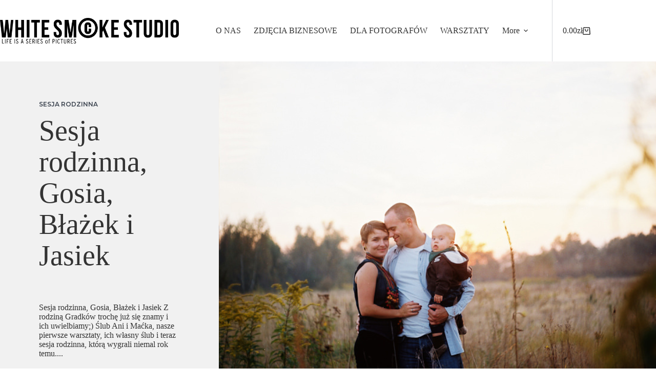

--- FILE ---
content_type: text/html; charset=UTF-8
request_url: https://whitesmokestudio.pl/2010/12/03/sesja-rodzinna-3/
body_size: 22179
content:
<!doctype html>
<html lang="en-US" prefix="og: https://ogp.me/ns#">
<head>
	
	<meta charset="UTF-8">
	<meta name="viewport" content="width=device-width, initial-scale=1, maximum-scale=5, viewport-fit=cover">
	<link rel="profile" href="https://gmpg.org/xfn/11">

	
<!-- Search Engine Optimization by Rank Math PRO - https://rankmath.com/ -->
<title>Sesja rodzinna, Gosia, Błażek i Jasiek</title>
<meta name="description" content="Sesja rodzinna, Gosia, Błażek i Jasiek. to sesja rodzinna, którą wygrali niemal rok temu. Dziś trochę spokojniejszy klimat."/>
<meta name="robots" content="follow, index, max-snippet:-1, max-video-preview:-1, max-image-preview:large"/>
<link rel="canonical" href="https://whitesmokestudio.pl/2010/12/03/sesja-rodzinna-3/" />
<meta property="og:locale" content="en_US" />
<meta property="og:type" content="article" />
<meta property="og:title" content="Sesja rodzinna, Gosia, Błażek i Jasiek" />
<meta property="og:description" content="Sesja rodzinna, Gosia, Błażek i Jasiek. to sesja rodzinna, którą wygrali niemal rok temu. Dziś trochę spokojniejszy klimat." />
<meta property="og:url" content="https://whitesmokestudio.pl/2010/12/03/sesja-rodzinna-3/" />
<meta property="og:site_name" content="WhiteSmoke Studio, produkcja filmowa i fotograficzna" />
<meta property="article:tag" content="Portret" />
<meta property="article:section" content="Sesja rodzinna" />
<meta property="og:updated_time" content="2023-07-25T13:41:29+02:00" />
<meta property="og:image" content="https://whitesmokestudio.pl/wp-content/uploads/2010/12/sesja_rodzinna_grad_012.jpg" />
<meta property="og:image:secure_url" content="https://whitesmokestudio.pl/wp-content/uploads/2010/12/sesja_rodzinna_grad_012.jpg" />
<meta property="og:image:width" content="730" />
<meta property="og:image:height" content="730" />
<meta property="og:image:alt" content="sesja rodzinna" />
<meta property="og:image:type" content="image/jpeg" />
<meta property="article:published_time" content="2010-12-03T21:50:41+01:00" />
<meta property="article:modified_time" content="2023-07-25T13:41:29+02:00" />
<meta name="twitter:card" content="summary_large_image" />
<meta name="twitter:title" content="Sesja rodzinna, Gosia, Błażek i Jasiek" />
<meta name="twitter:description" content="Sesja rodzinna, Gosia, Błażek i Jasiek. to sesja rodzinna, którą wygrali niemal rok temu. Dziś trochę spokojniejszy klimat." />
<meta name="twitter:image" content="https://whitesmokestudio.pl/wp-content/uploads/2010/12/sesja_rodzinna_grad_012.jpg" />
<meta name="twitter:label1" content="Written by" />
<meta name="twitter:data1" content="Dorota &#038; Michał" />
<meta name="twitter:label2" content="Time to read" />
<meta name="twitter:data2" content="Less than a minute" />
<script type="application/ld+json" class="rank-math-schema-pro">{"@context":"https://schema.org","@graph":[{"@type":"Organization","@id":"https://whitesmokestudio.pl/#organization","name":"Micha\u0142 Warda - Dorota Kaszuba","url":"https://whitesmokestudio.pl","logo":{"@type":"ImageObject","@id":"https://whitesmokestudio.pl/#logo","url":"https://whitesmokestudio.pl/wp-content/uploads/2015/04/website_logo.png","contentUrl":"https://whitesmokestudio.pl/wp-content/uploads/2015/04/website_logo.png","caption":"WhiteSmoke Studio, produkcja filmowa i fotograficzna","inLanguage":"en-US","width":"1320","height":"190"}},{"@type":"WebSite","@id":"https://whitesmokestudio.pl/#website","url":"https://whitesmokestudio.pl","name":"WhiteSmoke Studio, produkcja filmowa i fotograficzna","alternateName":"whitesmokestudio","publisher":{"@id":"https://whitesmokestudio.pl/#organization"},"inLanguage":"en-US"},{"@type":"ImageObject","@id":"https://whitesmokestudio.pl/wp-content/uploads/2010/12/sesja_rodzinna_grad_012.jpg","url":"https://whitesmokestudio.pl/wp-content/uploads/2010/12/sesja_rodzinna_grad_012.jpg","width":"730","height":"730","caption":"sesja rodzinna","inLanguage":"en-US"},{"@type":"BreadcrumbList","@id":"https://whitesmokestudio.pl/2010/12/03/sesja-rodzinna-3/#breadcrumb","itemListElement":[{"@type":"ListItem","position":"1","item":{"@id":"https://whitesmokestudio.pl","name":"Home"}},{"@type":"ListItem","position":"2","item":{"@id":"https://whitesmokestudio.pl/2010/12/03/sesja-rodzinna-3/","name":"Sesja rodzinna, Gosia, B\u0142a\u017cek i Jasiek"}}]},{"@type":"WebPage","@id":"https://whitesmokestudio.pl/2010/12/03/sesja-rodzinna-3/#webpage","url":"https://whitesmokestudio.pl/2010/12/03/sesja-rodzinna-3/","name":"Sesja rodzinna, Gosia, B\u0142a\u017cek i Jasiek","datePublished":"2010-12-03T21:50:41+01:00","dateModified":"2023-07-25T13:41:29+02:00","isPartOf":{"@id":"https://whitesmokestudio.pl/#website"},"primaryImageOfPage":{"@id":"https://whitesmokestudio.pl/wp-content/uploads/2010/12/sesja_rodzinna_grad_012.jpg"},"inLanguage":"en-US","breadcrumb":{"@id":"https://whitesmokestudio.pl/2010/12/03/sesja-rodzinna-3/#breadcrumb"}},{"@type":"Person","@id":"https://whitesmokestudio.pl/2010/12/03/sesja-rodzinna-3/#author","name":"Dorota &#038; Micha\u0142","image":{"@type":"ImageObject","@id":"https://whitesmokestudio.pl/wp-content/uploads/gravatars/e339493ecd7bbcd4445015885b3c2883","url":"https://whitesmokestudio.pl/wp-content/uploads/gravatars/e339493ecd7bbcd4445015885b3c2883","caption":"Dorota &#038; Micha\u0142","inLanguage":"en-US"},"sameAs":["https://whitesmokestudio.pl"],"worksFor":{"@id":"https://whitesmokestudio.pl/#organization"}},{"@type":"BlogPosting","headline":"Sesja rodzinna, Gosia, B\u0142a\u017cek i Jasiek","keywords":"Sesja rodzinna","datePublished":"2010-12-03T21:50:41+01:00","dateModified":"2023-07-25T13:41:29+02:00","author":{"@id":"https://whitesmokestudio.pl/2010/12/03/sesja-rodzinna-3/#author","name":"Dorota &amp; Micha\u0142"},"publisher":{"@id":"https://whitesmokestudio.pl/#organization"},"description":"Sesja rodzinna, Gosia, B\u0142a\u017cek i Jasiek. to sesja rodzinna, kt\u00f3r\u0105 wygrali niemal rok temu. Dzi\u015b troch\u0119 spokojniejszy klimat.","name":"Sesja rodzinna, Gosia, B\u0142a\u017cek i Jasiek","@id":"https://whitesmokestudio.pl/2010/12/03/sesja-rodzinna-3/#richSnippet","isPartOf":{"@id":"https://whitesmokestudio.pl/2010/12/03/sesja-rodzinna-3/#webpage"},"image":{"@id":"https://whitesmokestudio.pl/wp-content/uploads/2010/12/sesja_rodzinna_grad_012.jpg"},"inLanguage":"en-US","mainEntityOfPage":{"@id":"https://whitesmokestudio.pl/2010/12/03/sesja-rodzinna-3/#webpage"}}]}</script>
<!-- /Rank Math WordPress SEO plugin -->

<script type='application/javascript'  id='pys-version-script'>console.log('PixelYourSite Free version 11.1.5.2');</script>
<link rel='dns-prefetch' href='//capi-automation.s3.us-east-2.amazonaws.com' />
<link rel='dns-prefetch' href='//fonts.googleapis.com' />
<link rel="alternate" type="application/rss+xml" title="WhiteSmoke Studio, produkcja filmowa i fotograficzna &raquo; Feed" href="https://whitesmokestudio.pl/feed/" />
<link rel="alternate" type="application/rss+xml" title="WhiteSmoke Studio, produkcja filmowa i fotograficzna &raquo; Comments Feed" href="https://whitesmokestudio.pl/comments/feed/" />
<link rel="alternate" type="application/rss+xml" title="WhiteSmoke Studio, produkcja filmowa i fotograficzna &raquo; Sesja rodzinna, Gosia, Błażek i Jasiek Comments Feed" href="https://whitesmokestudio.pl/2010/12/03/sesja-rodzinna-3/feed/" />
<link rel="alternate" title="oEmbed (JSON)" type="application/json+oembed" href="https://whitesmokestudio.pl/wp-json/oembed/1.0/embed?url=https%3A%2F%2Fwhitesmokestudio.pl%2F2010%2F12%2F03%2Fsesja-rodzinna-3%2F" />
<link rel="alternate" title="oEmbed (XML)" type="text/xml+oembed" href="https://whitesmokestudio.pl/wp-json/oembed/1.0/embed?url=https%3A%2F%2Fwhitesmokestudio.pl%2F2010%2F12%2F03%2Fsesja-rodzinna-3%2F&#038;format=xml" />
<style id='wp-img-auto-sizes-contain-inline-css'>
img:is([sizes=auto i],[sizes^="auto," i]){contain-intrinsic-size:3000px 1500px}
/*# sourceURL=wp-img-auto-sizes-contain-inline-css */
</style>
<link rel='stylesheet' id='blocksy-dynamic-global-css' href='https://whitesmokestudio.pl/wp-content/uploads/blocksy/css/global.css?ver=25365' media='all' />
<link rel='stylesheet' id='wp-block-library-css' href='https://whitesmokestudio.pl/wp-includes/css/dist/block-library/style.min.css?ver=6.9' media='all' />
<link rel='stylesheet' id='ugb-style-css-css' href='https://whitesmokestudio.pl/wp-content/plugins/stackable-ultimate-gutenberg-blocks-premium/dist/frontend_blocks.css?ver=3.19.6' media='all' />
<style id='ugb-style-css-inline-css'>
:root {--stk-block-width-default-detected: 1900px;}
#start-resizable-editor-section{display:none}@media only screen and (min-width:1000px){:where(.has-text-align-left) .stk-block-divider{--stk-dots-margin-left:0;--stk-dots-margin-right:auto}:where(.has-text-align-right) .stk-block-divider{--stk-dots-margin-right:0;--stk-dots-margin-left:auto}:where(.has-text-align-center) .stk-block-divider{--stk-dots-margin-right:auto;--stk-dots-margin-left:auto}.stk-block.stk-block-divider.has-text-align-center{--stk-dots-margin-right:auto;--stk-dots-margin-left:auto}.stk-block.stk-block-divider.has-text-align-right{--stk-dots-margin-right:0;--stk-dots-margin-left:auto}.stk-block.stk-block-divider.has-text-align-left{--stk-dots-margin-left:0;--stk-dots-margin-right:auto}.stk-block-feature>*>.stk-row{flex-wrap:var(--stk-feature-flex-wrap,nowrap)}.stk-row{flex-wrap:nowrap}.stk--hide-desktop,.stk--hide-desktop.stk-block{display:none!important}}@media only screen and (min-width:690px){:where(body:not(.wp-admin) .stk-block-column:first-child:nth-last-child(2)){flex:1 1 calc(50% - var(--stk-column-gap, 0px)*1/2)!important}:where(body:not(.wp-admin) .stk-block-column:nth-child(2):last-child){flex:1 1 calc(50% - var(--stk-column-gap, 0px)*1/2)!important}:where(body:not(.wp-admin) .stk-block-column:first-child:nth-last-child(3)){flex:1 1 calc(33.33333% - var(--stk-column-gap, 0px)*2/3)!important}:where(body:not(.wp-admin) .stk-block-column:nth-child(2):nth-last-child(2)){flex:1 1 calc(33.33333% - var(--stk-column-gap, 0px)*2/3)!important}:where(body:not(.wp-admin) .stk-block-column:nth-child(3):last-child){flex:1 1 calc(33.33333% - var(--stk-column-gap, 0px)*2/3)!important}:where(body:not(.wp-admin) .stk-block-column:first-child:nth-last-child(4)){flex:1 1 calc(25% - var(--stk-column-gap, 0px)*3/4)!important}:where(body:not(.wp-admin) .stk-block-column:nth-child(2):nth-last-child(3)){flex:1 1 calc(25% - var(--stk-column-gap, 0px)*3/4)!important}:where(body:not(.wp-admin) .stk-block-column:nth-child(3):nth-last-child(2)){flex:1 1 calc(25% - var(--stk-column-gap, 0px)*3/4)!important}:where(body:not(.wp-admin) .stk-block-column:nth-child(4):last-child){flex:1 1 calc(25% - var(--stk-column-gap, 0px)*3/4)!important}:where(body:not(.wp-admin) .stk-block-column:first-child:nth-last-child(5)){flex:1 1 calc(20% - var(--stk-column-gap, 0px)*4/5)!important}:where(body:not(.wp-admin) .stk-block-column:nth-child(2):nth-last-child(4)){flex:1 1 calc(20% - var(--stk-column-gap, 0px)*4/5)!important}:where(body:not(.wp-admin) .stk-block-column:nth-child(3):nth-last-child(3)){flex:1 1 calc(20% - var(--stk-column-gap, 0px)*4/5)!important}:where(body:not(.wp-admin) .stk-block-column:nth-child(4):nth-last-child(2)){flex:1 1 calc(20% - var(--stk-column-gap, 0px)*4/5)!important}:where(body:not(.wp-admin) .stk-block-column:nth-child(5):last-child){flex:1 1 calc(20% - var(--stk-column-gap, 0px)*4/5)!important}:where(body:not(.wp-admin) .stk-block-column:first-child:nth-last-child(6)){flex:1 1 calc(16.66667% - var(--stk-column-gap, 0px)*5/6)!important}:where(body:not(.wp-admin) .stk-block-column:nth-child(2):nth-last-child(5)){flex:1 1 calc(16.66667% - var(--stk-column-gap, 0px)*5/6)!important}:where(body:not(.wp-admin) .stk-block-column:nth-child(3):nth-last-child(4)){flex:1 1 calc(16.66667% - var(--stk-column-gap, 0px)*5/6)!important}:where(body:not(.wp-admin) .stk-block-column:nth-child(4):nth-last-child(3)){flex:1 1 calc(16.66667% - var(--stk-column-gap, 0px)*5/6)!important}:where(body:not(.wp-admin) .stk-block-column:nth-child(5):nth-last-child(2)){flex:1 1 calc(16.66667% - var(--stk-column-gap, 0px)*5/6)!important}:where(body:not(.wp-admin) .stk-block-column:nth-child(6):last-child){flex:1 1 calc(16.66667% - var(--stk-column-gap, 0px)*5/6)!important}.stk-block-tabs>.stk-inner-blocks.stk-block-tabs--vertical{grid-template-columns:auto 1fr auto}.stk-block-tabs>.stk-inner-blocks.stk-block-tabs--vertical>.stk-block-tab-labels:first-child{grid-column:1/2}.stk-block-tabs>.stk-inner-blocks.stk-block-tabs--vertical>.stk-block-tab-content:last-child{grid-column:2/4}.stk-block-tabs>.stk-inner-blocks.stk-block-tabs--vertical>.stk-block-tab-content:first-child{grid-column:1/3}.stk-block-tabs>.stk-inner-blocks.stk-block-tabs--vertical>.stk-block-tab-labels:last-child{grid-column:3/4}.stk-block .stk-block.aligncenter,.stk-block-carousel:is(.aligncenter,.alignwide,.alignfull)>:where(.stk-block-carousel__content-wrapper)>.stk-content-align:not(.alignwide):not(.alignfull),.stk-block:is(.aligncenter,.alignwide,.alignfull)>.stk-content-align:not(.alignwide):not(.alignfull){margin-left:auto;margin-right:auto;max-width:var(--stk-block-default-width,var(--stk-block-width-default-detected,900px));width:100%}.stk-block .stk-block.alignwide,.stk-block-carousel:is(.aligncenter,.alignwide,.alignfull)>:where(.stk-block-carousel__content-wrapper)>.stk-content-align.alignwide,.stk-block:is(.aligncenter,.alignwide,.alignfull)>.stk-content-align.alignwide{margin-left:auto;margin-right:auto;max-width:var(--stk-block-wide-width,var(--stk-block-width-wide-detected,80vw));width:100%}.stk-row.stk-columns-2>.stk-column{flex:1 1 50%;max-width:50%}.stk-row.stk-columns-3>.stk-column{flex:1 1 33.3333333333%;max-width:33.3333333333%}.stk-row.stk-columns-4>.stk-column{flex:1 1 25%;max-width:25%}.stk-row.stk-columns-5>.stk-column{flex:1 1 20%;max-width:20%}.stk-row.stk-columns-6>.stk-column{flex:1 1 16.6666666667%;max-width:16.6666666667%}.stk-row.stk-columns-7>.stk-column{flex:1 1 14.2857142857%;max-width:14.2857142857%}.stk-row.stk-columns-8>.stk-column{flex:1 1 12.5%;max-width:12.5%}.stk-row.stk-columns-9>.stk-column{flex:1 1 11.1111111111%;max-width:11.1111111111%}.stk-row.stk-columns-10>.stk-column{flex:1 1 10%;max-width:10%}}@media only screen and (min-width:690px) and (max-width:999px){.stk-button-group:is(.stk--collapse-on-tablet)>.block-editor-inner-blocks>.block-editor-block-list__layout>[data-block]{margin-inline-end:var(--stk-alignment-margin-right);margin-inline-start:var(--stk-alignment-margin-left)}:where(.has-text-align-left-tablet) .stk-block-divider{--stk-dots-margin-left:0;--stk-dots-margin-right:auto}:where(.has-text-align-right-tablet) .stk-block-divider{--stk-dots-margin-right:0;--stk-dots-margin-left:auto}:where(.has-text-align-center-tablet) .stk-block-divider{--stk-dots-margin-right:auto;--stk-dots-margin-left:auto}.stk--hide-tablet,.stk--hide-tablet.stk-block{display:none!important}.stk-button-group:is(.stk--collapse-on-tablet) .stk-block:is(.stk-block-button,.stk-block-icon-button){margin-inline-end:var(--stk-alignment-margin-right);margin-inline-start:var(--stk-alignment-margin-left)}}@media only screen and (max-width:999px){.stk-block-button{min-width:-moz-fit-content;min-width:fit-content}.stk-block.stk-block-divider.has-text-align-center-tablet{--stk-dots-margin-right:auto;--stk-dots-margin-left:auto}.stk-block.stk-block-divider.has-text-align-right-tablet{--stk-dots-margin-right:0;--stk-dots-margin-left:auto}.stk-block.stk-block-divider.has-text-align-left-tablet{--stk-dots-margin-left:0;--stk-dots-margin-right:auto}.stk-block-timeline.stk-block-timeline__ios-polyfill{--fixed-bg:linear-gradient(to bottom,var(--line-accent-bg-color,#000) 0,var(--line-accent-bg-color-2,#000) var(--line-accent-bg-location,50%))}.has-text-align-center-tablet{--stk-alignment-padding-left:0;--stk-alignment-justify-content:center;--stk-alignment-text-align:center;--stk-alignment-margin-left:auto;--stk-alignment-margin-right:auto;text-align:var(--stk-alignment-text-align,start)}.has-text-align-left-tablet{--stk-alignment-justify-content:flex-start;--stk-alignment-text-align:start;--stk-alignment-margin-left:0;--stk-alignment-margin-right:auto;text-align:var(--stk-alignment-text-align,start)}.has-text-align-right-tablet{--stk-alignment-justify-content:flex-end;--stk-alignment-text-align:end;--stk-alignment-margin-left:auto;--stk-alignment-margin-right:0;text-align:var(--stk-alignment-text-align,start)}.has-text-align-justify-tablet{--stk-alignment-text-align:justify}.has-text-align-space-between-tablet{--stk-alignment-justify-content:space-between}.has-text-align-space-around-tablet{--stk-alignment-justify-content:space-around}.has-text-align-space-evenly-tablet{--stk-alignment-justify-content:space-evenly}}@media only screen and (max-width:689px){.stk-button-group:is(.stk--collapse-on-mobile)>.block-editor-inner-blocks>.block-editor-block-list__layout>[data-block],.stk-button-group:is(.stk--collapse-on-tablet)>.block-editor-inner-blocks>.block-editor-block-list__layout>[data-block]{margin-inline-end:var(--stk-alignment-margin-right);margin-inline-start:var(--stk-alignment-margin-left)}.stk-block-carousel.stk--hide-mobile-arrows>.stk-block-carousel__content-wrapper>*>.stk-block-carousel__buttons,.stk-block-carousel.stk--hide-mobile-dots>.stk-block-carousel__content-wrapper>.stk-block-carousel__dots{display:none}:where(.has-text-align-left-mobile) .stk-block-divider{--stk-dots-margin-left:0;--stk-dots-margin-right:auto}:where(.has-text-align-right-mobile) .stk-block-divider{--stk-dots-margin-right:0;--stk-dots-margin-left:auto}:where(.has-text-align-center-mobile) .stk-block-divider{--stk-dots-margin-right:auto;--stk-dots-margin-left:auto}.stk-block.stk-block-divider.has-text-align-center-mobile{--stk-dots-margin-right:auto;--stk-dots-margin-left:auto}.stk-block.stk-block-divider.has-text-align-right-mobile{--stk-dots-margin-right:0;--stk-dots-margin-left:auto}.stk-block.stk-block-divider.has-text-align-left-mobile{--stk-dots-margin-left:0;--stk-dots-margin-right:auto}.stk-block.stk-block-feature:is(.is-style-default,.is-style-horizontal)>.stk-container>.stk-inner-blocks.stk-block-content{flex-direction:column-reverse}.stk-block-posts{--stk-columns:1}.stk-block-tab-labels:not(.stk-block-tab-labels--wrap-mobile){overflow-x:auto!important;width:100%}.stk-block-tab-labels:not(.stk-block-tab-labels--wrap-mobile)::-webkit-scrollbar{height:0!important}.stk-block-tab-labels:not(.stk-block-tab-labels--wrap-mobile) .stk-block-tab-labels__wrapper{flex-wrap:nowrap;min-width:-webkit-fill-available;min-width:fill-available;width:max-content}.stk-block-tabs>.stk-inner-blocks{grid-template-columns:1fr}.stk-block-tabs>.stk-inner-blocks>.stk-block-tab-labels:last-child{grid-row:1/2}.stk-block.stk-block-timeline{--content-line:0!important;padding-top:0}.stk-block-timeline>.stk-inner-blocks{align-items:flex-start;grid-template-columns:var(--line-dot-size,16px) 1fr;grid-template-rows:auto 1fr;padding-left:16px}.stk-block-timeline>.stk-inner-blocks:after{inset-inline-start:calc(var(--line-dot-size, 16px)/2 - var(--line-bg-width, 3px)/2 + 16px)}.stk-block-timeline .stk-block-timeline__middle{inset-block-start:8px;inset-inline-start:16px;position:absolute}.stk-block-timeline .stk-block-timeline__content{grid-column:2/3;grid-row:2/3;text-align:start}.stk-block-timeline .stk-block-timeline__date{grid-column:2/3;grid-row:1/2;text-align:start}.stk-block-timeline>.stk-inner-blocks:after{bottom:calc(100% - var(--line-dot-size, 16px)/2 - .5em);top:calc(var(--line-dot-size, 16px)/2 + .5em)}.stk-block-timeline+.stk-block-timeline>.stk-inner-blocks:after{top:-16px}:root{--stk-block-margin-bottom:16px;--stk-column-margin:8px;--stk-container-padding:24px;--stk-container-padding-large:32px 24px;--stk-container-padding-small:8px 24px;--stk-block-background-padding:16px}.stk-block .stk-block:is(.aligncenter,.alignwide),.stk-block:is(.aligncenter,.alignwide,.alignfull)>.stk-content-align.alignwide,.stk-block:is(.aligncenter,.alignwide,.alignfull)>.stk-content-align:not(.alignwide):not(.alignfull){width:100%}.stk-column{flex:1 1 100%;max-width:100%}.stk--hide-mobile,.stk--hide-mobile.stk-block{display:none!important}.stk-button-group:is(.stk--collapse-on-mobile) .stk-block:is(.stk-block-button,.stk-block-icon-button),.stk-button-group:is(.stk--collapse-on-tablet) .stk-block:is(.stk-block-button,.stk-block-icon-button){margin-inline-end:var(--stk-alignment-margin-right);margin-inline-start:var(--stk-alignment-margin-left)}.has-text-align-center-mobile{--stk-alignment-padding-left:0;--stk-alignment-justify-content:center;--stk-alignment-text-align:center;--stk-alignment-margin-left:auto;--stk-alignment-margin-right:auto;text-align:var(--stk-alignment-text-align,start)}.has-text-align-left-mobile{--stk-alignment-justify-content:flex-start;--stk-alignment-text-align:start;--stk-alignment-margin-left:0;--stk-alignment-margin-right:auto;text-align:var(--stk-alignment-text-align,start)}.has-text-align-right-mobile{--stk-alignment-justify-content:flex-end;--stk-alignment-text-align:end;--stk-alignment-margin-left:auto;--stk-alignment-margin-right:0;text-align:var(--stk-alignment-text-align,start)}.has-text-align-justify-mobile{--stk-alignment-text-align:justify}.has-text-align-space-between-mobile{--stk-alignment-justify-content:space-between}.has-text-align-space-around-mobile{--stk-alignment-justify-content:space-around}.has-text-align-space-evenly-mobile{--stk-alignment-justify-content:space-evenly}.entry-content .stk-block.stk-has-top-separator{padding-top:23vw}.entry-content .stk-block.stk-has-bottom-separator{padding-bottom:23vw}.entry-content .stk-block .stk-separator__wrapper{height:23vw}}#end-resizable-editor-section{display:none}
/*# sourceURL=ugb-style-css-inline-css */
</style>
<style id='ugb-style-css-nodep-inline-css'>
/* Global Color Schemes (background-scheme-default-3) */
.stk--background-scheme--scheme-default-3{--stk-block-background-color:#0f0e17;--stk-heading-color:#fffffe;--stk-text-color:#fffffe;--stk-link-color:#f00069;--stk-accent-color:#f00069;--stk-subtitle-color:#f00069;--stk-button-background-color:#f00069;--stk-button-text-color:#fffffe;--stk-button-outline-color:#fffffe;}
/* Global Color Schemes (container-scheme-default-3) */
.stk--container-scheme--scheme-default-3{--stk-container-background-color:#0f0e17;--stk-heading-color:#fffffe;--stk-text-color:#fffffe;--stk-link-color:#f00069;--stk-accent-color:#f00069;--stk-subtitle-color:#f00069;--stk-button-background-color:#f00069;--stk-button-text-color:#fffffe;--stk-button-outline-color:#fffffe;}
/* Global Preset Controls */
:root{--stk--preset--font-size--small:var(--wp--preset--font-size--small);--stk--preset--font-size--medium:var(--wp--preset--font-size--medium);--stk--preset--font-size--large:var(--wp--preset--font-size--large);--stk--preset--font-size--x-large:var(--wp--preset--font-size--x-large);--stk--preset--font-size--xx-large:var(--wp--preset--font-size--xx-large);--stk--preset--spacing--20:var(--wp--preset--spacing--20);--stk--preset--spacing--30:var(--wp--preset--spacing--30);--stk--preset--spacing--40:var(--wp--preset--spacing--40);--stk--preset--spacing--50:var(--wp--preset--spacing--50);--stk--preset--spacing--60:var(--wp--preset--spacing--60);--stk--preset--spacing--70:var(--wp--preset--spacing--70);--stk--preset--spacing--80:var(--wp--preset--spacing--80);}
/*# sourceURL=ugb-style-css-nodep-inline-css */
</style>
<link rel='stylesheet' id='ugb-style-css-premium-css' href='https://whitesmokestudio.pl/wp-content/plugins/stackable-ultimate-gutenberg-blocks-premium/dist/frontend_blocks__premium_only.css?ver=3.19.6' media='all' />
<link rel='stylesheet' id='activecampaign-form-block-css' href='https://whitesmokestudio.pl/wp-content/plugins/activecampaign-subscription-forms/activecampaign-form-block/build/style-index.css?ver=1763180299' media='all' />
<style id='global-styles-inline-css'>
:root{--wp--preset--aspect-ratio--square: 1;--wp--preset--aspect-ratio--4-3: 4/3;--wp--preset--aspect-ratio--3-4: 3/4;--wp--preset--aspect-ratio--3-2: 3/2;--wp--preset--aspect-ratio--2-3: 2/3;--wp--preset--aspect-ratio--16-9: 16/9;--wp--preset--aspect-ratio--9-16: 9/16;--wp--preset--color--black: #000000;--wp--preset--color--cyan-bluish-gray: #abb8c3;--wp--preset--color--white: #ffffff;--wp--preset--color--pale-pink: #f78da7;--wp--preset--color--vivid-red: #cf2e2e;--wp--preset--color--luminous-vivid-orange: #ff6900;--wp--preset--color--luminous-vivid-amber: #fcb900;--wp--preset--color--light-green-cyan: #7bdcb5;--wp--preset--color--vivid-green-cyan: #00d084;--wp--preset--color--pale-cyan-blue: #8ed1fc;--wp--preset--color--vivid-cyan-blue: #0693e3;--wp--preset--color--vivid-purple: #9b51e0;--wp--preset--color--palette-color-1: var(--theme-palette-color-1, #000000);--wp--preset--color--palette-color-2: var(--theme-palette-color-2, #333333);--wp--preset--color--palette-color-3: var(--theme-palette-color-3, #676767);--wp--preset--color--palette-color-4: var(--theme-palette-color-4, #b3b3b3);--wp--preset--color--palette-color-5: var(--theme-palette-color-5, #dedede);--wp--preset--color--palette-color-6: var(--theme-palette-color-6, #f2f2f2);--wp--preset--color--palette-color-7: var(--theme-palette-color-7, #ffffff);--wp--preset--color--palette-color-8: var(--theme-palette-color-8, #ffffff);--wp--preset--gradient--vivid-cyan-blue-to-vivid-purple: linear-gradient(135deg,rgb(6,147,227) 0%,rgb(155,81,224) 100%);--wp--preset--gradient--light-green-cyan-to-vivid-green-cyan: linear-gradient(135deg,rgb(122,220,180) 0%,rgb(0,208,130) 100%);--wp--preset--gradient--luminous-vivid-amber-to-luminous-vivid-orange: linear-gradient(135deg,rgb(252,185,0) 0%,rgb(255,105,0) 100%);--wp--preset--gradient--luminous-vivid-orange-to-vivid-red: linear-gradient(135deg,rgb(255,105,0) 0%,rgb(207,46,46) 100%);--wp--preset--gradient--very-light-gray-to-cyan-bluish-gray: linear-gradient(135deg,rgb(238,238,238) 0%,rgb(169,184,195) 100%);--wp--preset--gradient--cool-to-warm-spectrum: linear-gradient(135deg,rgb(74,234,220) 0%,rgb(151,120,209) 20%,rgb(207,42,186) 40%,rgb(238,44,130) 60%,rgb(251,105,98) 80%,rgb(254,248,76) 100%);--wp--preset--gradient--blush-light-purple: linear-gradient(135deg,rgb(255,206,236) 0%,rgb(152,150,240) 100%);--wp--preset--gradient--blush-bordeaux: linear-gradient(135deg,rgb(254,205,165) 0%,rgb(254,45,45) 50%,rgb(107,0,62) 100%);--wp--preset--gradient--luminous-dusk: linear-gradient(135deg,rgb(255,203,112) 0%,rgb(199,81,192) 50%,rgb(65,88,208) 100%);--wp--preset--gradient--pale-ocean: linear-gradient(135deg,rgb(255,245,203) 0%,rgb(182,227,212) 50%,rgb(51,167,181) 100%);--wp--preset--gradient--electric-grass: linear-gradient(135deg,rgb(202,248,128) 0%,rgb(113,206,126) 100%);--wp--preset--gradient--midnight: linear-gradient(135deg,rgb(2,3,129) 0%,rgb(40,116,252) 100%);--wp--preset--gradient--juicy-peach: linear-gradient(to right, #ffecd2 0%, #fcb69f 100%);--wp--preset--gradient--young-passion: linear-gradient(to right, #ff8177 0%, #ff867a 0%, #ff8c7f 21%, #f99185 52%, #cf556c 78%, #b12a5b 100%);--wp--preset--gradient--true-sunset: linear-gradient(to right, #fa709a 0%, #fee140 100%);--wp--preset--gradient--morpheus-den: linear-gradient(to top, #30cfd0 0%, #330867 100%);--wp--preset--gradient--plum-plate: linear-gradient(135deg, #667eea 0%, #764ba2 100%);--wp--preset--gradient--aqua-splash: linear-gradient(15deg, #13547a 0%, #80d0c7 100%);--wp--preset--gradient--love-kiss: linear-gradient(to top, #ff0844 0%, #ffb199 100%);--wp--preset--gradient--new-retrowave: linear-gradient(to top, #3b41c5 0%, #a981bb 49%, #ffc8a9 100%);--wp--preset--gradient--plum-bath: linear-gradient(to top, #cc208e 0%, #6713d2 100%);--wp--preset--gradient--high-flight: linear-gradient(to right, #0acffe 0%, #495aff 100%);--wp--preset--gradient--teen-party: linear-gradient(-225deg, #FF057C 0%, #8D0B93 50%, #321575 100%);--wp--preset--gradient--fabled-sunset: linear-gradient(-225deg, #231557 0%, #44107A 29%, #FF1361 67%, #FFF800 100%);--wp--preset--gradient--arielle-smile: radial-gradient(circle 248px at center, #16d9e3 0%, #30c7ec 47%, #46aef7 100%);--wp--preset--gradient--itmeo-branding: linear-gradient(180deg, #2af598 0%, #009efd 100%);--wp--preset--gradient--deep-blue: linear-gradient(to right, #6a11cb 0%, #2575fc 100%);--wp--preset--gradient--strong-bliss: linear-gradient(to right, #f78ca0 0%, #f9748f 19%, #fd868c 60%, #fe9a8b 100%);--wp--preset--gradient--sweet-period: linear-gradient(to top, #3f51b1 0%, #5a55ae 13%, #7b5fac 25%, #8f6aae 38%, #a86aa4 50%, #cc6b8e 62%, #f18271 75%, #f3a469 87%, #f7c978 100%);--wp--preset--gradient--purple-division: linear-gradient(to top, #7028e4 0%, #e5b2ca 100%);--wp--preset--gradient--cold-evening: linear-gradient(to top, #0c3483 0%, #a2b6df 100%, #6b8cce 100%, #a2b6df 100%);--wp--preset--gradient--mountain-rock: linear-gradient(to right, #868f96 0%, #596164 100%);--wp--preset--gradient--desert-hump: linear-gradient(to top, #c79081 0%, #dfa579 100%);--wp--preset--gradient--ethernal-constance: linear-gradient(to top, #09203f 0%, #537895 100%);--wp--preset--gradient--happy-memories: linear-gradient(-60deg, #ff5858 0%, #f09819 100%);--wp--preset--gradient--grown-early: linear-gradient(to top, #0ba360 0%, #3cba92 100%);--wp--preset--gradient--morning-salad: linear-gradient(-225deg, #B7F8DB 0%, #50A7C2 100%);--wp--preset--gradient--night-call: linear-gradient(-225deg, #AC32E4 0%, #7918F2 48%, #4801FF 100%);--wp--preset--gradient--mind-crawl: linear-gradient(-225deg, #473B7B 0%, #3584A7 51%, #30D2BE 100%);--wp--preset--gradient--angel-care: linear-gradient(-225deg, #FFE29F 0%, #FFA99F 48%, #FF719A 100%);--wp--preset--gradient--juicy-cake: linear-gradient(to top, #e14fad 0%, #f9d423 100%);--wp--preset--gradient--rich-metal: linear-gradient(to right, #d7d2cc 0%, #304352 100%);--wp--preset--gradient--mole-hall: linear-gradient(-20deg, #616161 0%, #9bc5c3 100%);--wp--preset--gradient--cloudy-knoxville: linear-gradient(120deg, #fdfbfb 0%, #ebedee 100%);--wp--preset--gradient--soft-grass: linear-gradient(to top, #c1dfc4 0%, #deecdd 100%);--wp--preset--gradient--saint-petersburg: linear-gradient(135deg, #f5f7fa 0%, #c3cfe2 100%);--wp--preset--gradient--everlasting-sky: linear-gradient(135deg, #fdfcfb 0%, #e2d1c3 100%);--wp--preset--gradient--kind-steel: linear-gradient(-20deg, #e9defa 0%, #fbfcdb 100%);--wp--preset--gradient--over-sun: linear-gradient(60deg, #abecd6 0%, #fbed96 100%);--wp--preset--gradient--premium-white: linear-gradient(to top, #d5d4d0 0%, #d5d4d0 1%, #eeeeec 31%, #efeeec 75%, #e9e9e7 100%);--wp--preset--gradient--clean-mirror: linear-gradient(45deg, #93a5cf 0%, #e4efe9 100%);--wp--preset--gradient--wild-apple: linear-gradient(to top, #d299c2 0%, #fef9d7 100%);--wp--preset--gradient--snow-again: linear-gradient(to top, #e6e9f0 0%, #eef1f5 100%);--wp--preset--gradient--confident-cloud: linear-gradient(to top, #dad4ec 0%, #dad4ec 1%, #f3e7e9 100%);--wp--preset--gradient--glass-water: linear-gradient(to top, #dfe9f3 0%, white 100%);--wp--preset--gradient--perfect-white: linear-gradient(-225deg, #E3FDF5 0%, #FFE6FA 100%);--wp--preset--font-size--small: 13px;--wp--preset--font-size--medium: 20px;--wp--preset--font-size--large: clamp(22px, 1.375rem + ((1vw - 3.2px) * 0.625), 30px);--wp--preset--font-size--x-large: clamp(30px, 1.875rem + ((1vw - 3.2px) * 1.563), 50px);--wp--preset--font-size--xx-large: clamp(45px, 2.813rem + ((1vw - 3.2px) * 2.734), 80px);--wp--preset--font-family--butler: ct_font_butler;--wp--preset--spacing--20: 0.44rem;--wp--preset--spacing--30: 0.67rem;--wp--preset--spacing--40: 1rem;--wp--preset--spacing--50: 1.5rem;--wp--preset--spacing--60: 2.25rem;--wp--preset--spacing--70: 3.38rem;--wp--preset--spacing--80: 5.06rem;--wp--preset--shadow--natural: 6px 6px 9px rgba(0, 0, 0, 0.2);--wp--preset--shadow--deep: 12px 12px 50px rgba(0, 0, 0, 0.4);--wp--preset--shadow--sharp: 6px 6px 0px rgba(0, 0, 0, 0.2);--wp--preset--shadow--outlined: 6px 6px 0px -3px rgb(255, 255, 255), 6px 6px rgb(0, 0, 0);--wp--preset--shadow--crisp: 6px 6px 0px rgb(0, 0, 0);}:root { --wp--style--global--content-size: var(--theme-block-max-width);--wp--style--global--wide-size: var(--theme-block-wide-max-width); }:where(body) { margin: 0; }.wp-site-blocks > .alignleft { float: left; margin-right: 2em; }.wp-site-blocks > .alignright { float: right; margin-left: 2em; }.wp-site-blocks > .aligncenter { justify-content: center; margin-left: auto; margin-right: auto; }:where(.wp-site-blocks) > * { margin-block-start: var(--theme-content-spacing); margin-block-end: 0; }:where(.wp-site-blocks) > :first-child { margin-block-start: 0; }:where(.wp-site-blocks) > :last-child { margin-block-end: 0; }:root { --wp--style--block-gap: var(--theme-content-spacing); }:root :where(.is-layout-flow) > :first-child{margin-block-start: 0;}:root :where(.is-layout-flow) > :last-child{margin-block-end: 0;}:root :where(.is-layout-flow) > *{margin-block-start: var(--theme-content-spacing);margin-block-end: 0;}:root :where(.is-layout-constrained) > :first-child{margin-block-start: 0;}:root :where(.is-layout-constrained) > :last-child{margin-block-end: 0;}:root :where(.is-layout-constrained) > *{margin-block-start: var(--theme-content-spacing);margin-block-end: 0;}:root :where(.is-layout-flex){gap: var(--theme-content-spacing);}:root :where(.is-layout-grid){gap: var(--theme-content-spacing);}.is-layout-flow > .alignleft{float: left;margin-inline-start: 0;margin-inline-end: 2em;}.is-layout-flow > .alignright{float: right;margin-inline-start: 2em;margin-inline-end: 0;}.is-layout-flow > .aligncenter{margin-left: auto !important;margin-right: auto !important;}.is-layout-constrained > .alignleft{float: left;margin-inline-start: 0;margin-inline-end: 2em;}.is-layout-constrained > .alignright{float: right;margin-inline-start: 2em;margin-inline-end: 0;}.is-layout-constrained > .aligncenter{margin-left: auto !important;margin-right: auto !important;}.is-layout-constrained > :where(:not(.alignleft):not(.alignright):not(.alignfull)){max-width: var(--wp--style--global--content-size);margin-left: auto !important;margin-right: auto !important;}.is-layout-constrained > .alignwide{max-width: var(--wp--style--global--wide-size);}body .is-layout-flex{display: flex;}.is-layout-flex{flex-wrap: wrap;align-items: center;}.is-layout-flex > :is(*, div){margin: 0;}body .is-layout-grid{display: grid;}.is-layout-grid > :is(*, div){margin: 0;}body{padding-top: 0px;padding-right: 0px;padding-bottom: 0px;padding-left: 0px;}:root :where(.wp-element-button, .wp-block-button__link){font-style: inherit;font-weight: inherit;letter-spacing: inherit;text-transform: inherit;}.has-black-color{color: var(--wp--preset--color--black) !important;}.has-cyan-bluish-gray-color{color: var(--wp--preset--color--cyan-bluish-gray) !important;}.has-white-color{color: var(--wp--preset--color--white) !important;}.has-pale-pink-color{color: var(--wp--preset--color--pale-pink) !important;}.has-vivid-red-color{color: var(--wp--preset--color--vivid-red) !important;}.has-luminous-vivid-orange-color{color: var(--wp--preset--color--luminous-vivid-orange) !important;}.has-luminous-vivid-amber-color{color: var(--wp--preset--color--luminous-vivid-amber) !important;}.has-light-green-cyan-color{color: var(--wp--preset--color--light-green-cyan) !important;}.has-vivid-green-cyan-color{color: var(--wp--preset--color--vivid-green-cyan) !important;}.has-pale-cyan-blue-color{color: var(--wp--preset--color--pale-cyan-blue) !important;}.has-vivid-cyan-blue-color{color: var(--wp--preset--color--vivid-cyan-blue) !important;}.has-vivid-purple-color{color: var(--wp--preset--color--vivid-purple) !important;}.has-palette-color-1-color{color: var(--wp--preset--color--palette-color-1) !important;}.has-palette-color-2-color{color: var(--wp--preset--color--palette-color-2) !important;}.has-palette-color-3-color{color: var(--wp--preset--color--palette-color-3) !important;}.has-palette-color-4-color{color: var(--wp--preset--color--palette-color-4) !important;}.has-palette-color-5-color{color: var(--wp--preset--color--palette-color-5) !important;}.has-palette-color-6-color{color: var(--wp--preset--color--palette-color-6) !important;}.has-palette-color-7-color{color: var(--wp--preset--color--palette-color-7) !important;}.has-palette-color-8-color{color: var(--wp--preset--color--palette-color-8) !important;}.has-black-background-color{background-color: var(--wp--preset--color--black) !important;}.has-cyan-bluish-gray-background-color{background-color: var(--wp--preset--color--cyan-bluish-gray) !important;}.has-white-background-color{background-color: var(--wp--preset--color--white) !important;}.has-pale-pink-background-color{background-color: var(--wp--preset--color--pale-pink) !important;}.has-vivid-red-background-color{background-color: var(--wp--preset--color--vivid-red) !important;}.has-luminous-vivid-orange-background-color{background-color: var(--wp--preset--color--luminous-vivid-orange) !important;}.has-luminous-vivid-amber-background-color{background-color: var(--wp--preset--color--luminous-vivid-amber) !important;}.has-light-green-cyan-background-color{background-color: var(--wp--preset--color--light-green-cyan) !important;}.has-vivid-green-cyan-background-color{background-color: var(--wp--preset--color--vivid-green-cyan) !important;}.has-pale-cyan-blue-background-color{background-color: var(--wp--preset--color--pale-cyan-blue) !important;}.has-vivid-cyan-blue-background-color{background-color: var(--wp--preset--color--vivid-cyan-blue) !important;}.has-vivid-purple-background-color{background-color: var(--wp--preset--color--vivid-purple) !important;}.has-palette-color-1-background-color{background-color: var(--wp--preset--color--palette-color-1) !important;}.has-palette-color-2-background-color{background-color: var(--wp--preset--color--palette-color-2) !important;}.has-palette-color-3-background-color{background-color: var(--wp--preset--color--palette-color-3) !important;}.has-palette-color-4-background-color{background-color: var(--wp--preset--color--palette-color-4) !important;}.has-palette-color-5-background-color{background-color: var(--wp--preset--color--palette-color-5) !important;}.has-palette-color-6-background-color{background-color: var(--wp--preset--color--palette-color-6) !important;}.has-palette-color-7-background-color{background-color: var(--wp--preset--color--palette-color-7) !important;}.has-palette-color-8-background-color{background-color: var(--wp--preset--color--palette-color-8) !important;}.has-black-border-color{border-color: var(--wp--preset--color--black) !important;}.has-cyan-bluish-gray-border-color{border-color: var(--wp--preset--color--cyan-bluish-gray) !important;}.has-white-border-color{border-color: var(--wp--preset--color--white) !important;}.has-pale-pink-border-color{border-color: var(--wp--preset--color--pale-pink) !important;}.has-vivid-red-border-color{border-color: var(--wp--preset--color--vivid-red) !important;}.has-luminous-vivid-orange-border-color{border-color: var(--wp--preset--color--luminous-vivid-orange) !important;}.has-luminous-vivid-amber-border-color{border-color: var(--wp--preset--color--luminous-vivid-amber) !important;}.has-light-green-cyan-border-color{border-color: var(--wp--preset--color--light-green-cyan) !important;}.has-vivid-green-cyan-border-color{border-color: var(--wp--preset--color--vivid-green-cyan) !important;}.has-pale-cyan-blue-border-color{border-color: var(--wp--preset--color--pale-cyan-blue) !important;}.has-vivid-cyan-blue-border-color{border-color: var(--wp--preset--color--vivid-cyan-blue) !important;}.has-vivid-purple-border-color{border-color: var(--wp--preset--color--vivid-purple) !important;}.has-palette-color-1-border-color{border-color: var(--wp--preset--color--palette-color-1) !important;}.has-palette-color-2-border-color{border-color: var(--wp--preset--color--palette-color-2) !important;}.has-palette-color-3-border-color{border-color: var(--wp--preset--color--palette-color-3) !important;}.has-palette-color-4-border-color{border-color: var(--wp--preset--color--palette-color-4) !important;}.has-palette-color-5-border-color{border-color: var(--wp--preset--color--palette-color-5) !important;}.has-palette-color-6-border-color{border-color: var(--wp--preset--color--palette-color-6) !important;}.has-palette-color-7-border-color{border-color: var(--wp--preset--color--palette-color-7) !important;}.has-palette-color-8-border-color{border-color: var(--wp--preset--color--palette-color-8) !important;}.has-vivid-cyan-blue-to-vivid-purple-gradient-background{background: var(--wp--preset--gradient--vivid-cyan-blue-to-vivid-purple) !important;}.has-light-green-cyan-to-vivid-green-cyan-gradient-background{background: var(--wp--preset--gradient--light-green-cyan-to-vivid-green-cyan) !important;}.has-luminous-vivid-amber-to-luminous-vivid-orange-gradient-background{background: var(--wp--preset--gradient--luminous-vivid-amber-to-luminous-vivid-orange) !important;}.has-luminous-vivid-orange-to-vivid-red-gradient-background{background: var(--wp--preset--gradient--luminous-vivid-orange-to-vivid-red) !important;}.has-very-light-gray-to-cyan-bluish-gray-gradient-background{background: var(--wp--preset--gradient--very-light-gray-to-cyan-bluish-gray) !important;}.has-cool-to-warm-spectrum-gradient-background{background: var(--wp--preset--gradient--cool-to-warm-spectrum) !important;}.has-blush-light-purple-gradient-background{background: var(--wp--preset--gradient--blush-light-purple) !important;}.has-blush-bordeaux-gradient-background{background: var(--wp--preset--gradient--blush-bordeaux) !important;}.has-luminous-dusk-gradient-background{background: var(--wp--preset--gradient--luminous-dusk) !important;}.has-pale-ocean-gradient-background{background: var(--wp--preset--gradient--pale-ocean) !important;}.has-electric-grass-gradient-background{background: var(--wp--preset--gradient--electric-grass) !important;}.has-midnight-gradient-background{background: var(--wp--preset--gradient--midnight) !important;}.has-juicy-peach-gradient-background{background: var(--wp--preset--gradient--juicy-peach) !important;}.has-young-passion-gradient-background{background: var(--wp--preset--gradient--young-passion) !important;}.has-true-sunset-gradient-background{background: var(--wp--preset--gradient--true-sunset) !important;}.has-morpheus-den-gradient-background{background: var(--wp--preset--gradient--morpheus-den) !important;}.has-plum-plate-gradient-background{background: var(--wp--preset--gradient--plum-plate) !important;}.has-aqua-splash-gradient-background{background: var(--wp--preset--gradient--aqua-splash) !important;}.has-love-kiss-gradient-background{background: var(--wp--preset--gradient--love-kiss) !important;}.has-new-retrowave-gradient-background{background: var(--wp--preset--gradient--new-retrowave) !important;}.has-plum-bath-gradient-background{background: var(--wp--preset--gradient--plum-bath) !important;}.has-high-flight-gradient-background{background: var(--wp--preset--gradient--high-flight) !important;}.has-teen-party-gradient-background{background: var(--wp--preset--gradient--teen-party) !important;}.has-fabled-sunset-gradient-background{background: var(--wp--preset--gradient--fabled-sunset) !important;}.has-arielle-smile-gradient-background{background: var(--wp--preset--gradient--arielle-smile) !important;}.has-itmeo-branding-gradient-background{background: var(--wp--preset--gradient--itmeo-branding) !important;}.has-deep-blue-gradient-background{background: var(--wp--preset--gradient--deep-blue) !important;}.has-strong-bliss-gradient-background{background: var(--wp--preset--gradient--strong-bliss) !important;}.has-sweet-period-gradient-background{background: var(--wp--preset--gradient--sweet-period) !important;}.has-purple-division-gradient-background{background: var(--wp--preset--gradient--purple-division) !important;}.has-cold-evening-gradient-background{background: var(--wp--preset--gradient--cold-evening) !important;}.has-mountain-rock-gradient-background{background: var(--wp--preset--gradient--mountain-rock) !important;}.has-desert-hump-gradient-background{background: var(--wp--preset--gradient--desert-hump) !important;}.has-ethernal-constance-gradient-background{background: var(--wp--preset--gradient--ethernal-constance) !important;}.has-happy-memories-gradient-background{background: var(--wp--preset--gradient--happy-memories) !important;}.has-grown-early-gradient-background{background: var(--wp--preset--gradient--grown-early) !important;}.has-morning-salad-gradient-background{background: var(--wp--preset--gradient--morning-salad) !important;}.has-night-call-gradient-background{background: var(--wp--preset--gradient--night-call) !important;}.has-mind-crawl-gradient-background{background: var(--wp--preset--gradient--mind-crawl) !important;}.has-angel-care-gradient-background{background: var(--wp--preset--gradient--angel-care) !important;}.has-juicy-cake-gradient-background{background: var(--wp--preset--gradient--juicy-cake) !important;}.has-rich-metal-gradient-background{background: var(--wp--preset--gradient--rich-metal) !important;}.has-mole-hall-gradient-background{background: var(--wp--preset--gradient--mole-hall) !important;}.has-cloudy-knoxville-gradient-background{background: var(--wp--preset--gradient--cloudy-knoxville) !important;}.has-soft-grass-gradient-background{background: var(--wp--preset--gradient--soft-grass) !important;}.has-saint-petersburg-gradient-background{background: var(--wp--preset--gradient--saint-petersburg) !important;}.has-everlasting-sky-gradient-background{background: var(--wp--preset--gradient--everlasting-sky) !important;}.has-kind-steel-gradient-background{background: var(--wp--preset--gradient--kind-steel) !important;}.has-over-sun-gradient-background{background: var(--wp--preset--gradient--over-sun) !important;}.has-premium-white-gradient-background{background: var(--wp--preset--gradient--premium-white) !important;}.has-clean-mirror-gradient-background{background: var(--wp--preset--gradient--clean-mirror) !important;}.has-wild-apple-gradient-background{background: var(--wp--preset--gradient--wild-apple) !important;}.has-snow-again-gradient-background{background: var(--wp--preset--gradient--snow-again) !important;}.has-confident-cloud-gradient-background{background: var(--wp--preset--gradient--confident-cloud) !important;}.has-glass-water-gradient-background{background: var(--wp--preset--gradient--glass-water) !important;}.has-perfect-white-gradient-background{background: var(--wp--preset--gradient--perfect-white) !important;}.has-small-font-size{font-size: var(--wp--preset--font-size--small) !important;}.has-medium-font-size{font-size: var(--wp--preset--font-size--medium) !important;}.has-large-font-size{font-size: var(--wp--preset--font-size--large) !important;}.has-x-large-font-size{font-size: var(--wp--preset--font-size--x-large) !important;}.has-xx-large-font-size{font-size: var(--wp--preset--font-size--xx-large) !important;}.has-butler-font-family{font-family: var(--wp--preset--font-family--butler) !important;}
:root :where(.wp-block-pullquote){font-size: clamp(0.984em, 0.984rem + ((1vw - 0.2em) * 0.645), 1.5em);line-height: 1.6;}
/*# sourceURL=global-styles-inline-css */
</style>
<link rel='stylesheet' id='simply-gallery-block-frontend-css' href='https://whitesmokestudio.pl/wp-content/plugins/simply-gallery-block/blocks/pgc_sgb.min.style.css?ver=3.3.2' media='all' />
<link rel='stylesheet' id='pgc-simply-gallery-plugin-lightbox-style-css' href='https://whitesmokestudio.pl/wp-content/plugins/simply-gallery-block/plugins/pgc_sgb_lightbox.min.style.css?ver=3.3.2' media='all' />
<link rel='stylesheet' id='gsswatches-css' href='https://whitesmokestudio.pl/wp-content/plugins/greenshiftwoo/assets/css/swatches.css?ver=1.7' media='all' />
<link rel='stylesheet' id='tpay_gateway_css-css' href='https://whitesmokestudio.pl/wp-content/plugins/tpay/views/css/main.css?ver=1769086393' media='all' />
<style id='woocommerce-inline-inline-css'>
.woocommerce form .form-row .required { visibility: visible; }
/*# sourceURL=woocommerce-inline-inline-css */
</style>
<link rel='stylesheet' id='parent-style-css' href='https://whitesmokestudio.pl/wp-content/themes/blocksy/style.css?ver=6.9' media='all' />
<link rel='stylesheet' id='ct-main-styles-css' href='https://whitesmokestudio.pl/wp-content/themes/blocksy/static/bundle/main.min.css?ver=2.1.25' media='all' />
<link rel='stylesheet' id='ct-woocommerce-styles-css' href='https://whitesmokestudio.pl/wp-content/themes/blocksy/static/bundle/woocommerce.min.css?ver=2.1.25' media='all' />
<link rel='stylesheet' id='blocksy-fonts-font-source-google-css' href='https://fonts.googleapis.com/css2?family=Crimson%20Pro:wght@400;500;600;700&#038;family=Playfair%20Display:wght@400&#038;display=swap' media='all' />
<link rel='stylesheet' id='ct-comments-styles-css' href='https://whitesmokestudio.pl/wp-content/themes/blocksy/static/bundle/comments.min.css?ver=2.1.25' media='all' />
<link rel='stylesheet' id='ct-stackable-styles-css' href='https://whitesmokestudio.pl/wp-content/themes/blocksy/static/bundle/stackable.min.css?ver=2.1.25' media='all' />
<link rel='stylesheet' id='ct-wpforms-styles-css' href='https://whitesmokestudio.pl/wp-content/themes/blocksy/static/bundle/wpforms.min.css?ver=2.1.25' media='all' />
<link rel='stylesheet' id='ct-share-box-styles-css' href='https://whitesmokestudio.pl/wp-content/themes/blocksy/static/bundle/share-box.min.css?ver=2.1.25' media='all' />
<link rel='stylesheet' id='ct-flexy-styles-css' href='https://whitesmokestudio.pl/wp-content/themes/blocksy/static/bundle/flexy.min.css?ver=2.1.25' media='all' />
<link rel='stylesheet' id='wp-featherlight-css' href='https://whitesmokestudio.pl/wp-content/plugins/wp-featherlight/css/wp-featherlight.min.css?ver=1.3.4' media='all' />
<link rel='stylesheet' id='blocksy-pro-divider-styles-css' href='https://whitesmokestudio.pl/wp-content/plugins/blocksy-companion-pro/framework/premium/static/bundle/divider.min.css?ver=2.1.25' media='all' />
<link rel='stylesheet' id='blocksy-ext-mega-menu-styles-css' href='https://whitesmokestudio.pl/wp-content/plugins/blocksy-companion-pro/framework/premium/extensions/mega-menu/static/bundle/main.min.css?ver=2.1.25' media='all' />
<link rel='stylesheet' id='blocksy-ext-post-types-extra-styles-css' href='https://whitesmokestudio.pl/wp-content/plugins/blocksy-companion-pro/framework/premium/extensions/post-types-extra/static/bundle/main.min.css?ver=2.1.25' media='all' />
<style id='kadence-blocks-global-variables-inline-css'>
:root {--global-kb-font-size-sm:clamp(0.8rem, 0.73rem + 0.217vw, 0.9rem);--global-kb-font-size-md:clamp(1.1rem, 0.995rem + 0.326vw, 1.25rem);--global-kb-font-size-lg:clamp(1.75rem, 1.576rem + 0.543vw, 2rem);--global-kb-font-size-xl:clamp(2.25rem, 1.728rem + 1.63vw, 3rem);--global-kb-font-size-xxl:clamp(2.5rem, 1.456rem + 3.26vw, 4rem);--global-kb-font-size-xxxl:clamp(2.75rem, 0.489rem + 7.065vw, 6rem);}:root {--global-palette1: #3182CE;--global-palette2: #2B6CB0;--global-palette3: #1A202C;--global-palette4: #2D3748;--global-palette5: #4A5568;--global-palette6: #718096;--global-palette7: #EDF2F7;--global-palette8: #F7FAFC;--global-palette9: #ffffff;}
/*# sourceURL=kadence-blocks-global-variables-inline-css */
</style>

		<!-- Global site tag (gtag.js) - Google Analytics v4 -->
		<script async src="https://www.googletagmanager.com/gtag/js?id=G-98H452R52E"></script>
		<script>
		window.dataLayer = window.dataLayer || [];
		function gtag(){dataLayer.push(arguments);}
		gtag('js', new Date());

		gtag('config', 'G-98H452R52E');

		</script>
		<!-- End Google Analytics v4 -->

		<script src="https://whitesmokestudio.pl/wp-includes/js/jquery/jquery.min.js?ver=3.7.1" id="jquery-core-js"></script>
<script src="https://whitesmokestudio.pl/wp-includes/js/jquery/jquery-migrate.min.js?ver=3.4.1" id="jquery-migrate-js"></script>
<script src="https://whitesmokestudio.pl/wp-content/plugins/woocommerce/assets/js/jquery-blockui/jquery.blockUI.min.js?ver=2.7.0-wc.10.4.3" id="wc-jquery-blockui-js" defer data-wp-strategy="defer"></script>
<script id="wc-add-to-cart-js-extra">
var wc_add_to_cart_params = {"ajax_url":"/wp-admin/admin-ajax.php","wc_ajax_url":"/?wc-ajax=%%endpoint%%","i18n_view_cart":"View cart","cart_url":"https://whitesmokestudio.pl/cart/","is_cart":"","cart_redirect_after_add":"yes"};
//# sourceURL=wc-add-to-cart-js-extra
</script>
<script src="https://whitesmokestudio.pl/wp-content/plugins/woocommerce/assets/js/frontend/add-to-cart.min.js?ver=10.4.3" id="wc-add-to-cart-js" defer data-wp-strategy="defer"></script>
<script src="https://whitesmokestudio.pl/wp-content/plugins/woocommerce/assets/js/js-cookie/js.cookie.min.js?ver=2.1.4-wc.10.4.3" id="wc-js-cookie-js" defer data-wp-strategy="defer"></script>
<script id="woocommerce-js-extra">
var woocommerce_params = {"ajax_url":"/wp-admin/admin-ajax.php","wc_ajax_url":"/?wc-ajax=%%endpoint%%","i18n_password_show":"Show password","i18n_password_hide":"Hide password"};
//# sourceURL=woocommerce-js-extra
</script>
<script src="https://whitesmokestudio.pl/wp-content/plugins/woocommerce/assets/js/frontend/woocommerce.min.js?ver=10.4.3" id="woocommerce-js" defer data-wp-strategy="defer"></script>
<script id="wc-cart-fragments-js-extra">
var wc_cart_fragments_params = {"ajax_url":"/wp-admin/admin-ajax.php","wc_ajax_url":"/?wc-ajax=%%endpoint%%","cart_hash_key":"wc_cart_hash_9e1d3c7905a8665adf9c363713dceec4","fragment_name":"wc_fragments_9e1d3c7905a8665adf9c363713dceec4","request_timeout":"5000"};
//# sourceURL=wc-cart-fragments-js-extra
</script>
<script src="https://whitesmokestudio.pl/wp-content/plugins/woocommerce/assets/js/frontend/cart-fragments.min.js?ver=10.4.3" id="wc-cart-fragments-js" defer data-wp-strategy="defer"></script>
<script src="https://whitesmokestudio.pl/wp-content/plugins/pixelyoursite/dist/scripts/jquery.bind-first-0.2.3.min.js?ver=0.2.3" id="jquery-bind-first-js"></script>
<script src="https://whitesmokestudio.pl/wp-content/plugins/pixelyoursite/dist/scripts/js.cookie-2.1.3.min.js?ver=2.1.3" id="js-cookie-pys-js"></script>
<script src="https://whitesmokestudio.pl/wp-content/plugins/pixelyoursite/dist/scripts/tld.min.js?ver=2.3.1" id="js-tld-js"></script>
<script id="pys-js-extra">
var pysOptions = {"staticEvents":[],"dynamicEvents":[],"triggerEvents":[],"triggerEventTypes":[],"debug":"","siteUrl":"https://whitesmokestudio.pl","ajaxUrl":"https://whitesmokestudio.pl/wp-admin/admin-ajax.php","ajax_event":"0bd3b7035a","enable_remove_download_url_param":"1","cookie_duration":"7","last_visit_duration":"60","enable_success_send_form":"","ajaxForServerEvent":"1","ajaxForServerStaticEvent":"1","useSendBeacon":"1","send_external_id":"1","external_id_expire":"180","track_cookie_for_subdomains":"1","google_consent_mode":"1","gdpr":{"ajax_enabled":false,"all_disabled_by_api":false,"facebook_disabled_by_api":false,"analytics_disabled_by_api":false,"google_ads_disabled_by_api":false,"pinterest_disabled_by_api":false,"bing_disabled_by_api":false,"reddit_disabled_by_api":false,"externalID_disabled_by_api":false,"facebook_prior_consent_enabled":true,"analytics_prior_consent_enabled":true,"google_ads_prior_consent_enabled":null,"pinterest_prior_consent_enabled":true,"bing_prior_consent_enabled":true,"cookiebot_integration_enabled":false,"cookiebot_facebook_consent_category":"marketing","cookiebot_analytics_consent_category":"statistics","cookiebot_tiktok_consent_category":"marketing","cookiebot_google_ads_consent_category":"marketing","cookiebot_pinterest_consent_category":"marketing","cookiebot_bing_consent_category":"marketing","consent_magic_integration_enabled":false,"real_cookie_banner_integration_enabled":false,"cookie_notice_integration_enabled":false,"cookie_law_info_integration_enabled":false,"analytics_storage":{"enabled":true,"value":"granted","filter":false},"ad_storage":{"enabled":true,"value":"granted","filter":false},"ad_user_data":{"enabled":true,"value":"granted","filter":false},"ad_personalization":{"enabled":true,"value":"granted","filter":false}},"cookie":{"disabled_all_cookie":false,"disabled_start_session_cookie":false,"disabled_advanced_form_data_cookie":false,"disabled_landing_page_cookie":false,"disabled_first_visit_cookie":false,"disabled_trafficsource_cookie":false,"disabled_utmTerms_cookie":false,"disabled_utmId_cookie":false},"tracking_analytics":{"TrafficSource":"direct","TrafficLanding":"undefined","TrafficUtms":[],"TrafficUtmsId":[]},"GATags":{"ga_datalayer_type":"default","ga_datalayer_name":"dataLayerPYS"},"woo":{"enabled":true,"enabled_save_data_to_orders":true,"addToCartOnButtonEnabled":true,"addToCartOnButtonValueEnabled":true,"addToCartOnButtonValueOption":"price","singleProductId":null,"removeFromCartSelector":"form.woocommerce-cart-form .remove","addToCartCatchMethod":"add_cart_hook","is_order_received_page":false,"containOrderId":false},"edd":{"enabled":false},"cache_bypass":"1769086393"};
//# sourceURL=pys-js-extra
</script>
<script src="https://whitesmokestudio.pl/wp-content/plugins/pixelyoursite/dist/scripts/public.js?ver=11.1.5.2" id="pys-js"></script>
<link rel="https://api.w.org/" href="https://whitesmokestudio.pl/wp-json/" /><link rel="alternate" title="JSON" type="application/json" href="https://whitesmokestudio.pl/wp-json/wp/v2/posts/3639" /><link rel="EditURI" type="application/rsd+xml" title="RSD" href="https://whitesmokestudio.pl/xmlrpc.php?rsd" />
<meta name="generator" content="WordPress 6.9" />
<link rel='shortlink' href='https://whitesmokestudio.pl/?p=3639' />
<link rel="preconnect" href="https://fonts.gstatic.com/" crossorigin /><link rel="preconnect" href="https://fonts.googleapis.com/" crossorigin /><noscript><style>.simply-gallery-amp{ display: block !important; }</style></noscript><noscript><style>.sgb-preloader{ display: none !important; }</style></noscript><noscript><link rel='stylesheet' href='https://whitesmokestudio.pl/wp-content/themes/blocksy/static/bundle/no-scripts.min.css' type='text/css'></noscript>
	<noscript><style>.woocommerce-product-gallery{ opacity: 1 !important; }</style></noscript>
				<script  type="text/javascript">
				!function(f,b,e,v,n,t,s){if(f.fbq)return;n=f.fbq=function(){n.callMethod?
					n.callMethod.apply(n,arguments):n.queue.push(arguments)};if(!f._fbq)f._fbq=n;
					n.push=n;n.loaded=!0;n.version='2.0';n.queue=[];t=b.createElement(e);t.async=!0;
					t.src=v;s=b.getElementsByTagName(e)[0];s.parentNode.insertBefore(t,s)}(window,
					document,'script','https://connect.facebook.net/en_US/fbevents.js');
			</script>
			<!-- WooCommerce Facebook Integration Begin -->
			<script  type="text/javascript">

				fbq('init', '1543625606125780', {}, {
    "agent": "woocommerce_0-10.4.3-3.5.15"
});

				document.addEventListener( 'DOMContentLoaded', function() {
					// Insert placeholder for events injected when a product is added to the cart through AJAX.
					document.body.insertAdjacentHTML( 'beforeend', '<div class=\"wc-facebook-pixel-event-placeholder\"></div>' );
				}, false );

			</script>
			<!-- WooCommerce Facebook Integration End -->
			<script type='application/javascript' id='pys-config-warning-script'>console.warn('PixelYourSite: no pixel configured.');</script>
<!-- Meta Pixel Code -->
<script>
!function(f,b,e,v,n,t,s)
{if(f.fbq)return;n=f.fbq=function(){n.callMethod?
n.callMethod.apply(n,arguments):n.queue.push(arguments)};
if(!f._fbq)f._fbq=n;n.push=n;n.loaded=!0;n.version='2.0';
n.queue=[];t=b.createElement(e);t.async=!0;
t.src=v;s=b.getElementsByTagName(e)[0];
s.parentNode.insertBefore(t,s)}(window, document,'script',
'https://connect.facebook.net/en_US/fbevents.js');
fbq('init', '332080142705886');
fbq('track', 'PageView');
</script>
<noscript><img height="1" width="1" style="display:none"
src="https://www.facebook.com/tr?id=332080142705886&ev=PageView&noscript=1"
/></noscript>
<!-- End Meta Pixel Code -->
<meta name="facebook-domain-verification" content="buz1dh5xaqf3orewdpzio95hojja15" /><link rel="icon" href="https://whitesmokestudio.pl/wp-content/uploads/2015/04/cropped-website_logo_600-32x32.png" sizes="32x32" />
<link rel="icon" href="https://whitesmokestudio.pl/wp-content/uploads/2015/04/cropped-website_logo_600-192x192.png" sizes="192x192" />
<link rel="apple-touch-icon" href="https://whitesmokestudio.pl/wp-content/uploads/2015/04/cropped-website_logo_600-180x180.png" />
<meta name="msapplication-TileImage" content="https://whitesmokestudio.pl/wp-content/uploads/2015/04/cropped-website_logo_600-270x270.png" />
	</head>


<body class="wp-singular post-template-default single single-post postid-3639 single-format-standard wp-custom-logo wp-embed-responsive wp-theme-blocksy wp-child-theme-blocksy-child theme-blocksy stk--is-blocksy-theme woocommerce-no-js gspbody gspb-bodyfront wp-featherlight-captions" data-link="type-2" data-prefix="single_blog_post" data-header="type-1:sticky" data-footer="type-1">

<a class="skip-link screen-reader-text" href="#main">Skip to content</a><div class="ct-drawer-canvas" data-location="start"><div id="offcanvas" class="ct-panel ct-header" data-behaviour="modal" role="dialog" aria-label="Offcanvas modal" inert="">
		<div class="ct-panel-actions">
			
			<button class="ct-toggle-close" data-type="type-1" aria-label="Close drawer">
				<svg class="ct-icon" width="12" height="12" viewBox="0 0 15 15"><path d="M1 15a1 1 0 01-.71-.29 1 1 0 010-1.41l5.8-5.8-5.8-5.8A1 1 0 011.7.29l5.8 5.8 5.8-5.8a1 1 0 011.41 1.41l-5.8 5.8 5.8 5.8a1 1 0 01-1.41 1.41l-5.8-5.8-5.8 5.8A1 1 0 011 15z"/></svg>
			</button>
		</div>
		<div class="ct-panel-content" data-device="desktop"><div class="ct-panel-content-inner"></div></div><div class="ct-panel-content" data-device="mobile"><div class="ct-panel-content-inner">
<nav
	class="mobile-menu menu-container"
	data-id="mobile-menu" data-interaction="click" data-toggle-type="type-1" data-submenu-dots="yes"	aria-label="Main Menu">

	<ul id="menu-main-menu-1" class=""><li class="menu-item menu-item-type-post_type menu-item-object-page menu-item-85091"><a href="https://whitesmokestudio.pl/o-nas/" class="ct-menu-link">O NAS</a></li>
<li class="menu-item menu-item-type-post_type menu-item-object-page menu-item-88381"><a href="https://whitesmokestudio.pl/zdjecia-biznesowe/" class="ct-menu-link">ZDJĘCIA BIZNESOWE</a></li>
<li class="menu-item menu-item-type-post_type_archive menu-item-object-dla-fotografa menu-item-88384"><a href="https://whitesmokestudio.pl/dla-fotografa/" class="ct-menu-link">DLA FOTOGRAFÓW</a></li>
<li class="menu-item menu-item-type-post_type menu-item-object-page menu-item-89981"><a href="https://whitesmokestudio.pl/warsztaty-fotografii-slubnej/" class="ct-menu-link">WARSZTATY</a></li>
<li class="menu-item menu-item-type-post_type menu-item-object-page menu-item-83985"><a href="https://whitesmokestudio.pl/fotografia-slubna/" class="ct-menu-link">WEDDINGS</a></li>
<li class="menu-item menu-item-type-post_type menu-item-object-page current_page_parent menu-item-83987"><a href="https://whitesmokestudio.pl/journal/" class="ct-menu-link">BLOG</a></li>
<li class="menu-item menu-item-type-post_type menu-item-object-page menu-item-83988"><a href="https://whitesmokestudio.pl/kontakt/" class="ct-menu-link">KONTAKT</a></li>
<li class="menu-item menu-item-type-custom menu-item-object-custom menu-item-85594"><a target="_blank" href="https://whitesmokestudio.com/" class="ct-menu-link">EN</a></li>
</ul></nav>

</div></div></div></div>
<div id="main-container">
	<header id="header" class="ct-header" data-id="type-1"><div data-device="desktop"><div class="ct-sticky-container"><div data-sticky="shrink"><div data-row="middle" data-column-set="2"><div class="ct-container"><div data-column="start" data-placements="1"><div data-items="primary">
<div	class="site-branding"
	data-id="logo"		>

			<a href="https://whitesmokestudio.pl/" class="site-logo-container" rel="home" itemprop="url" ><img width="600" height="86" src="https://whitesmokestudio.pl/wp-content/uploads/2015/04/website_logo_600.png" class="sticky-logo" alt="WhiteSmoke Studio, produkcja filmowa i fotograficzna" decoding="async" /><img width="600" height="86" src="https://whitesmokestudio.pl/wp-content/uploads/2015/04/website_logo_600.png" class="default-logo" alt="WhiteSmoke Studio, produkcja filmowa i fotograficzna" decoding="async" fetchpriority="high" /></a>	
	</div>

</div></div><div data-column="end" data-placements="1"><div data-items="primary">
<nav
	id="header-menu-1"
	class="header-menu-1 menu-container"
	data-id="menu" data-interaction="hover"	data-menu="type-3"
	data-dropdown="type-1:simple"		data-responsive="no"		aria-label="Main Menu">

	<ul id="menu-main-menu" class="menu"><li id="menu-item-85091" class="menu-item menu-item-type-post_type menu-item-object-page menu-item-85091"><a href="https://whitesmokestudio.pl/o-nas/" class="ct-menu-link">O NAS</a></li>
<li id="menu-item-88381" class="menu-item menu-item-type-post_type menu-item-object-page menu-item-88381"><a href="https://whitesmokestudio.pl/zdjecia-biznesowe/" class="ct-menu-link">ZDJĘCIA BIZNESOWE</a></li>
<li id="menu-item-88384" class="menu-item menu-item-type-post_type_archive menu-item-object-dla-fotografa menu-item-88384"><a href="https://whitesmokestudio.pl/dla-fotografa/" class="ct-menu-link">DLA FOTOGRAFÓW</a></li>
<li id="menu-item-89981" class="menu-item menu-item-type-post_type menu-item-object-page menu-item-89981"><a href="https://whitesmokestudio.pl/warsztaty-fotografii-slubnej/" class="ct-menu-link">WARSZTATY</a></li>
<li id="menu-item-83985" class="menu-item menu-item-type-post_type menu-item-object-page menu-item-83985"><a href="https://whitesmokestudio.pl/fotografia-slubna/" class="ct-menu-link">WEDDINGS</a></li>
<li id="menu-item-83987" class="menu-item menu-item-type-post_type menu-item-object-page current_page_parent menu-item-83987"><a href="https://whitesmokestudio.pl/journal/" class="ct-menu-link">BLOG</a></li>
<li id="menu-item-83988" class="menu-item menu-item-type-post_type menu-item-object-page menu-item-83988"><a href="https://whitesmokestudio.pl/kontakt/" class="ct-menu-link">KONTAKT</a></li>
<li id="menu-item-85594" class="menu-item menu-item-type-custom menu-item-object-custom menu-item-85594"><a target="_blank" href="https://whitesmokestudio.com/" class="ct-menu-link">EN</a></li>
</ul></nav>

<div class="ct-header-divider" data-id="divider"></div>
<div
	class="ct-header-cart"
	data-id="cart">

	
<a class="ct-cart-item"
	href="https://whitesmokestudio.pl/cart/"
	data-label="left"
	>

	<span class="screen-reader-text">Shopping cart</span><span class="ct-label " data-price="yes"><span class="ct-amount"><span class="woocommerce-Price-amount amount"><bdi>0.00<span class="woocommerce-Price-currencySymbol">&#122;&#322;</span></bdi></span></span></span>
	<span class="ct-icon-container " aria-hidden="true">
		<span class="ct-dynamic-count-cart" data-count="0">0</span><svg aria-hidden="true" width="15" height="15" viewBox="0 0 15 15"><path d="M14.1,1.6C14,0.7,13.3,0,12.4,0H2.7C1.7,0,1,0.7,0.9,1.6L0.1,13.1c0,0.5,0.1,1,0.5,1.3C0.9,14.8,1.3,15,1.8,15h11.4c0.5,0,0.9-0.2,1.3-0.6c0.3-0.4,0.5-0.8,0.5-1.3L14.1,1.6zM13.4,13.4c0,0-0.1,0.1-0.2,0.1H1.8c-0.1,0-0.2-0.1-0.2-0.1c0,0-0.1-0.1-0.1-0.2L2.4,1.7c0-0.1,0.1-0.2,0.2-0.2h9.7c0.1,0,0.2,0.1,0.2,0.2l0.8,11.5C13.4,13.3,13.4,13.4,13.4,13.4z M10,3.2C9.6,3.2,9.2,3.6,9.2,4v1.5c0,1-0.8,1.8-1.8,1.8S5.8,6.5,5.8,5.5V4c0-0.4-0.3-0.8-0.8-0.8S4.2,3.6,4.2,4v1.5c0,1.8,1.5,3.2,3.2,3.2s3.2-1.5,3.2-3.2V4C10.8,3.6,10.4,3.2,10,3.2z"/></svg>	</span>
</a>

<div class="ct-cart-content" data-count="0"></div></div>
</div></div></div></div></div></div></div><div data-device="mobile"><div class="ct-sticky-container"><div data-sticky="shrink"><div data-row="middle" data-column-set="2"><div class="ct-container"><div data-column="start" data-placements="1"><div data-items="primary">
<div	class="site-branding"
	data-id="logo"		>

			<a href="https://whitesmokestudio.pl/" class="site-logo-container" rel="home" itemprop="url" ><img width="600" height="86" src="https://whitesmokestudio.pl/wp-content/uploads/2015/04/website_logo_600.png" class="sticky-logo" alt="WhiteSmoke Studio, produkcja filmowa i fotograficzna" decoding="async" /><img width="600" height="86" src="https://whitesmokestudio.pl/wp-content/uploads/2015/04/website_logo_600.png" class="default-logo" alt="WhiteSmoke Studio, produkcja filmowa i fotograficzna" decoding="async" /></a>	
	</div>

</div></div><div data-column="end" data-placements="1"><div data-items="primary">
<button
	class="ct-header-trigger ct-toggle "
	data-toggle-panel="#offcanvas"
	aria-controls="offcanvas"
	data-design="simple"
	data-label="right"
	aria-label="Menu"
	data-id="trigger">

	<span class="ct-label ct-hidden-sm ct-hidden-md ct-hidden-lg" aria-hidden="true">Menu</span>

	<svg class="ct-icon" width="18" height="14" viewBox="0 0 18 14" data-type="type-1" aria-hidden="true">
		<rect y="0.00" width="18" height="1.7" rx="1"/>
		<rect y="6.15" width="18" height="1.7" rx="1"/>
		<rect y="12.3" width="18" height="1.7" rx="1"/>
	</svg></button>
</div></div></div></div></div></div></div></header>
	<main id="main" class="site-main">

		<div data-block="hook:85121"><article id="post-85121" class="post-85121"><div class="entry-content is-layout-constrained">
<div class="wp-block-stackable-columns alignfull stk-block-columns stk-block stk-0d97863" data-block-id="0d97863"><style>.stk-0d97863{margin-bottom:50px !important}@media screen and (max-width:689px){.stk-0d97863{margin-bottom:50px !important}}</style><div class="stk-row stk-inner-blocks stk-block-content stk-content-align stk-0d97863-column alignfull">
<div class="wp-block-stackable-column stk-block-column stk-column stk-block stk-6e546e9 stk-block-background" data-v="4" data-block-id="6e546e9"><style>.stk-6e546e9-inner-blocks{justify-content:flex-end !important}.stk-6e546e9{align-items:flex-end !important;display:flex !important}.stk-6e546e9-container{padding-top:40px !important;padding-right:40px !important;padding-bottom:40px !important;padding-left:40px !important}@media screen and (min-width:690px){.stk-6e546e9{flex:1 1 calc(33.333% - var(--stk-column-gap,0px) * 1 / 2 ) !important}}@media screen and (min-width:690px) and (max-width:999px){.stk-6e546e9{flex:0 1 calc(100% - var(--stk-column-gap,0px) * 0 / 1 ) !important}}@media screen and (max-width:999px){.stk-6e546e9-container{padding-top:28px !important;padding-right:28px !important;padding-bottom:28px !important;padding-left:28px !important}}@media screen and (max-width:689px){.stk-6e546e9{padding-top:12px !important;padding-right:12px !important;padding-bottom:12px !important;padding-left:12px !important}.stk-6e546e9-container{padding-top:10px !important;padding-right:10px !important;padding-bottom:10px !important;padding-left:10px !important}}</style><div class="stk-column-wrapper stk-block-column__content stk-container stk-6e546e9-container stk--no-background stk--no-padding"><div class="stk--column-flex stk-block-content stk-inner-blocks stk-6e546e9-inner-blocks">
<div class="wp-block-stackable-subtitle stk-block-subtitle stk-block stk-b2d3e36" data-block-id="b2d3e36"><style>.stk-b2d3e36{margin-bottom:14px !important}.stk-b2d3e36 .stk-block-subtitle__text{font-size:12px !important;font-weight:600 !important;text-transform:uppercase !important;font-family:"Montserrat",Sans-serif !important}@media screen and (max-width:999px){.stk-b2d3e36 .stk-block-subtitle__text{font-size:12px !important}}</style><p class="stk-block-subtitle__text stk-subtitle has-text-align-center-tablet has-text-align-center-mobile">Sesja rodzinna</p></div>



<div class="wp-block-stackable-heading stk-block-heading stk-block-heading--v2 stk-block stk-df6e3e2" id="span-data-stk-dynamic-current-page-post-title-contenteditable-false-class-stk-dynamic-content-blog-post-header-span" data-block-id="df6e3e2"><style>.stk-df6e3e2{margin-bottom:12px !important}.stk-df6e3e2 .stk-block-heading__text{font-size:56px !important;line-height:1.1em !important}@media screen and (max-width:999px){.stk-df6e3e2 .stk-block-heading__text{font-size:50px !important}}@media screen and (max-width:689px){.stk-df6e3e2 .stk-block-heading__text{font-size:36px !important}}</style><h1 class="stk-block-heading__text has-text-align-center-tablet has-text-align-center-mobile">Sesja rodzinna, Gosia, Błażek i Jasiek</h1></div>



<div class="wp-block-stackable-text stk-block-text stk-block stk-d94d69a" data-block-id="d94d69a"><style>.stk-d94d69a{margin-bottom:50px !important}.stk-d94d69a .stk-block-text__text{font-weight:600 !important}@media screen and (max-width:999px){.stk-d94d69a{margin-bottom:50px !important}}</style><p class="stk-block-text__text has-text-align-center-tablet has-text-align-center-mobile"></p></div>



<div class="wp-block-stackable-text stk-block-text stk-block stk-b0715e0" data-block-id="b0715e0"><style>.stk-b0715e0{margin-bottom:0px !important}</style><p class="stk-block-text__text has-text-align-center-tablet">Sesja rodzinna, Gosia, Błażek i Jasiek Z rodziną Gradków trochę już się znamy i ich uwielbiamy;) Ślub Ani i Maćka, nasze pierwsze warsztaty, ich własny ślub i teraz sesja rodzinna, którą wygrali niemal rok temu....</p></div>



<div class="wp-block-stackable-spacer stk-block-spacer stk--no-padding stk-block stk-c662d90" data-block-id="c662d90"><style>.stk-c662d90{height:20px !important}@media screen and (max-width:999px){.stk-c662d90{height:0px !important}}</style></div>
</div></div></div>



<div class="wp-block-stackable-column stk-block-column stk-column stk-block stk-0fa50ec stk-block-background stk--has-background-overlay" data-v="4" data-block-id="0fa50ec"><style>.stk-0fa50ec{background-image:url(https://whitesmokestudio.pl/wp-content/uploads/2010/12/sesja_rodzinna_grad_012.jpg) !important;background-position:center right !important;min-height:60vh !important}@media screen and (min-width:690px){.stk-0fa50ec{flex:1 1 calc(66.66699999999999% - var(--stk-column-gap,0px) * 1 / 2 ) !important}}@media screen and (min-width:690px) and (max-width:999px){.stk-0fa50ec{flex:0 1 calc(100% - var(--stk-column-gap,0px) * 0 / 1 ) !important}}@media screen and (max-width:999px){.stk-0fa50ec{min-height:500px !important}}@media screen and (max-width:689px){.stk-0fa50ec{min-height:250px !important}}</style><div class="stk-column-wrapper stk-block-column__content stk-container stk-0fa50ec-container stk--no-background stk--no-padding"><div class="stk-block-content stk-inner-blocks stk-0fa50ec-inner-blocks"></div></div></div>
</div></div>
</div></article></div>
	<div
		class="ct-container-full"
				data-content="narrow"		data-vertical-spacing="bottom">

		
		
	<article
		id="post-3639"
		class="post-3639 post type-post status-publish format-standard has-post-thumbnail hentry category-sesja-rodzinna tag-portret">

		<div class="blocksy-woo-messages-default woocommerce-notices-wrapper"><div class="woocommerce"></div></div>
		
		
		<div class="entry-content is-layout-constrained">
			
<h1 class="wp-block-heading" id="sesja-rodzinna-gosia-blazek-i-jasiek">Sesja rodzinna, Gosia, Błażek i Jasiek</h1>



<p>Z rodziną Gradków trochę już się znamy i ich uwielbiamy;) Ślub <a href="https://whitesmokestudio.pl/index.php/2009/09/28/sesja-slubna-ania-maciek-vel-stozki/"><strong>Ani i Maćka</strong></a>, nasze <a href="https://whitesmokestudio.pl/index.php/2010/06/05/portret-backstage-gosia-blazek-warsztaty-reportazu-slubnego/"><strong>pierwsze warsztaty</strong></a>, <a href="https://whitesmokestudio.pl/index.php/2010/10/14/reportaz-slubny-gosia-blazek/"><strong>ich własny ślub</strong></a> i teraz sesja rodzinna, którą wygrali niemal rok temu. Po wulkanie energii na ślubie i warsztatach dziś trochę spokojniej. Uwielbiamy tę sesję!</p>



<h2 class="wp-block-heading" id="sesja-rodzinna">Sesja rodzinna</h2>



<p><br>Przy okazji &#8211; pisaliśmy już, że warto odwiedzać i klikać posty na naszej <a href="https://www.facebook.com/WhitesmokeStudio" target="_blank" rel="noreferrer noopener">stronie facebookowej</a>? Ostatnie dni świątecznej promocji! Zapraszamy! </p>



<p><em>Meet Gradki – wait, you’ve already met them! You’ve seen them in the photos from Ania and Maciek’s wedding, then our first workshops, their own wedding and the session they won almost a year ago. We’ve known them for some time and we love them;) So here goes another session with them – this time a serene one. And guess what – we love it!</em></p>



<figure class="wp-block-image aligncenter"><img decoding="async" src="https://whitesmokestudio.pl/wp-content/uploads/2010/12/sesja_rodzinna_grad_001.jpg" alt="Sesja rodzinna" title="sesja_rodzinna_grad_001"/></figure>



<figure class="wp-block-image aligncenter"><img decoding="async" src="https://whitesmokestudio.pl/wp-content/uploads/2010/12/sesja_rodzinna_grad_002.jpg" alt="Sesja rodzinna" title="sesja_rodzinna_grad_002"/></figure>



<figure class="wp-block-image aligncenter"><img decoding="async" src="https://whitesmokestudio.pl/wp-content/uploads/2010/12/sesja_rodzinna_grad_003.jpg" alt="Sesja rodzinna" title="sesja_rodzinna_grad_003"/></figure>



<figure class="wp-block-image aligncenter"><img decoding="async" src="https://whitesmokestudio.pl/wp-content/uploads/2010/12/sesja_rodzinna_grad_004.jpg" alt="Sesja rodzinna" title="sesja_rodzinna_grad_004"/></figure>



<figure class="wp-block-image aligncenter"><img decoding="async" src="https://whitesmokestudio.pl/wp-content/uploads/2010/12/sesja_rodzinna_grad_005.jpg" alt="Sesja rodzinna" title="sesja_rodzinna_grad_005"/></figure>



<figure class="wp-block-image aligncenter"><img decoding="async" src="https://whitesmokestudio.pl/wp-content/uploads/2010/12/sesja_rodzinna_grad_006.jpg" alt="Sesja rodzinna" title="sesja_rodzinna_grad_006"/></figure>



<figure class="wp-block-image aligncenter"><img decoding="async" src="https://whitesmokestudio.pl/wp-content/uploads/2010/12/sesja_rodzinna_grad_007.jpg" alt="Sesja rodzinna" title="sesja_rodzinna_grad_007"/></figure>



<figure class="wp-block-image aligncenter"><img decoding="async" src="https://whitesmokestudio.pl/wp-content/uploads/2010/12/sesja_rodzinna_grad_008.jpg" alt="Sesja rodzinna" title="sesja_rodzinna_grad_008"/></figure>



<figure class="wp-block-image aligncenter"><img decoding="async" src="https://whitesmokestudio.pl/wp-content/uploads/2010/12/sesja_rodzinna_grad_009.jpg" alt="Sesja rodzinna" title="sesja_rodzinna_grad_009"/></figure>



<figure class="wp-block-image aligncenter"><img decoding="async" src="https://whitesmokestudio.pl/wp-content/uploads/2010/12/sesja_rodzinna_grad_010.jpg" alt="Sesja rodzinna" title="sesja_rodzinna_grad_010"/></figure>



<figure class="wp-block-image aligncenter"><img decoding="async" src="https://whitesmokestudio.pl/wp-content/uploads/2010/12/sesja_rodzinna_grad_011.jpg" alt="Sesja rodzinna" title="sesja_rodzinna_grad_011"/></figure>



<figure class="wp-block-image aligncenter"><img decoding="async" src="https://whitesmokestudio.pl/wp-content/uploads/2010/12/sesja_rodzinna_grad_012.jpg" alt="Sesja rodzinna" title="sesja_rodzinna_grad_012"/></figure>



<figure class="wp-block-image aligncenter"><img decoding="async" src="https://whitesmokestudio.pl/wp-content/uploads/2010/12/sesja_rodzinna_grad_013.jpg" alt="Sesja rodzinna" title="sesja_rodzinna_grad_013"/></figure>



<figure class="wp-block-image aligncenter"><img decoding="async" src="https://whitesmokestudio.pl/wp-content/uploads/2010/12/sesja_rodzinna_grad_014.jpg" alt="Sesja rodzinna" title="sesja_rodzinna_grad_014"/></figure>



<figure class="wp-block-image aligncenter"><img decoding="async" src="https://whitesmokestudio.pl/wp-content/uploads/2010/12/sesja_rodzinna_grad_015.jpg" alt="Sesja rodzinna" title="sesja_rodzinna_grad_015"/></figure>



<figure class="wp-block-image aligncenter"><img decoding="async" src="https://whitesmokestudio.pl/wp-content/uploads/2010/12/sesja_rodzinna_grad_016.jpg" alt="Sesja rodzinna" title="sesja_rodzinna_grad_016"/></figure>



<figure class="wp-block-image aligncenter"><img decoding="async" src="https://whitesmokestudio.pl/wp-content/uploads/2010/12/sesja_rodzinna_grad_017.jpg" alt="Sesja rodzinna" title="sesja_rodzinna_grad_017"/></figure>



<figure class="wp-block-image aligncenter"><img decoding="async" src="https://whitesmokestudio.pl/wp-content/uploads/2010/12/sesja_rodzinna_grad_018.jpg" alt="Sesja rodzinna" title="sesja_rodzinna_grad_018"/></figure>



<figure class="wp-block-image aligncenter"><img decoding="async" src="https://whitesmokestudio.pl/wp-content/uploads/2010/12/sesja_rodzinna_grad_019.jpg" alt="Sesja rodzinna" title="sesja_rodzinna_grad_019"/></figure>



<figure class="wp-block-image aligncenter"><img decoding="async" src="https://whitesmokestudio.pl/wp-content/uploads/2010/12/sesja_rodzinna_grad_020.jpg" alt="Sesja rodzinna" title="sesja_rodzinna_grad_020"/></figure>



<figure class="wp-block-image aligncenter"><img decoding="async" src="https://whitesmokestudio.pl/wp-content/uploads/2010/12/sesja_rodzinna_grad_021.jpg" alt="Sesja rodzinna" title="sesja_rodzinna_grad_021"/></figure>



<figure class="wp-block-image aligncenter"><img decoding="async" src="https://whitesmokestudio.pl/wp-content/uploads/2010/12/sesja_rodzinna_grad_022.jpg" alt="Sesja rodzinna" title="sesja_rodzinna_grad_022"/></figure>



<figure class="wp-block-image aligncenter"><img decoding="async" src="https://whitesmokestudio.pl/wp-content/uploads/2010/12/sesja_rodzinna_grad_023.jpg" alt="Sesja rodzinna" title="sesja_rodzinna_grad_023"/></figure>



<figure class="wp-block-image aligncenter"><img decoding="async" src="https://whitesmokestudio.pl/wp-content/uploads/2010/12/sesja_rodzinna_grad_024.jpg" alt="Sesja rodzinna" title="sesja_rodzinna_grad_024"/></figure>
		</div>

		
		
					
		<div class="ct-share-box is-width-constrained" data-location="bottom" data-type="type-1" >
			<span class="ct-module-title">Share your love</span>
			<div data-icons-type="simple">
							
				<a href="https://www.facebook.com/sharer/sharer.php?u=https%3A%2F%2Fwhitesmokestudio.pl%2F2010%2F12%2F03%2Fsesja-rodzinna-3%2F" data-network="facebook" aria-label="Facebook" rel="noopener noreferrer nofollow">
					<span class="ct-icon-container">
					<svg
					width="20px"
					height="20px"
					viewBox="0 0 20 20"
					aria-hidden="true">
						<path d="M20,10.1c0-5.5-4.5-10-10-10S0,4.5,0,10.1c0,5,3.7,9.1,8.4,9.9v-7H5.9v-2.9h2.5V7.9C8.4,5.4,9.9,4,12.2,4c1.1,0,2.2,0.2,2.2,0.2v2.5h-1.3c-1.2,0-1.6,0.8-1.6,1.6v1.9h2.8L13.9,13h-2.3v7C16.3,19.2,20,15.1,20,10.1z"/>
					</svg>
				</span>				</a>
							
				<a href="https://twitter.com/intent/tweet?url=https%3A%2F%2Fwhitesmokestudio.pl%2F2010%2F12%2F03%2Fsesja-rodzinna-3%2F&amp;text=Sesja%20rodzinna%2C%20Gosia%2C%20B%C5%82a%C5%BCek%20i%20Jasiek" data-network="twitter" aria-label="X (Twitter)" rel="noopener noreferrer nofollow">
					<span class="ct-icon-container">
					<svg
					width="20px"
					height="20px"
					viewBox="0 0 20 20"
					aria-hidden="true">
						<path d="M2.9 0C1.3 0 0 1.3 0 2.9v14.3C0 18.7 1.3 20 2.9 20h14.3c1.6 0 2.9-1.3 2.9-2.9V2.9C20 1.3 18.7 0 17.1 0H2.9zm13.2 3.8L11.5 9l5.5 7.2h-4.3l-3.3-4.4-3.8 4.4H3.4l5-5.7-5.3-6.7h4.4l3 4 3.5-4h2.1zM14.4 15 6.8 5H5.6l7.7 10h1.1z"/>
					</svg>
				</span>				</a>
							
				<a href="#" data-network="pinterest" aria-label="Pinterest" rel="noopener noreferrer nofollow">
					<span class="ct-icon-container">
					<svg
					width="20px"
					height="20px"
					viewBox="0 0 20 20"
					aria-hidden="true">
						<path d="M10,0C4.5,0,0,4.5,0,10c0,4.1,2.5,7.6,6,9.2c0-0.7,0-1.5,0.2-2.3c0.2-0.8,1.3-5.4,1.3-5.4s-0.3-0.6-0.3-1.6c0-1.5,0.9-2.6,1.9-2.6c0.9,0,1.3,0.7,1.3,1.5c0,0.9-0.6,2.3-0.9,3.5c-0.3,1.1,0.5,1.9,1.6,1.9c1.9,0,3.2-2.4,3.2-5.3c0-2.2-1.5-3.8-4.2-3.8c-3,0-4.9,2.3-4.9,4.8c0,0.9,0.3,1.5,0.7,2C6,12,6.1,12.1,6,12.4c0,0.2-0.2,0.6-0.2,0.8c-0.1,0.3-0.3,0.3-0.5,0.3c-1.4-0.6-2-2.1-2-3.8c0-2.8,2.4-6.2,7.1-6.2c3.8,0,6.3,2.8,6.3,5.7c0,3.9-2.2,6.9-5.4,6.9c-1.1,0-2.1-0.6-2.4-1.2c0,0-0.6,2.3-0.7,2.7c-0.2,0.8-0.6,1.5-1,2.1C8.1,19.9,9,20,10,20c5.5,0,10-4.5,10-10C20,4.5,15.5,0,10,0z"/>
					</svg>
				</span>				</a>
							
				<a href="https://www.linkedin.com/shareArticle?url=https%3A%2F%2Fwhitesmokestudio.pl%2F2010%2F12%2F03%2Fsesja-rodzinna-3%2F&amp;title=Sesja%20rodzinna%2C%20Gosia%2C%20B%C5%82a%C5%BCek%20i%20Jasiek" data-network="linkedin" aria-label="LinkedIn" rel="noopener noreferrer nofollow">
					<span class="ct-icon-container">
					<svg
					width="20px"
					height="20px"
					viewBox="0 0 20 20"
					aria-hidden="true">
						<path d="M18.6,0H1.4C0.6,0,0,0.6,0,1.4v17.1C0,19.4,0.6,20,1.4,20h17.1c0.8,0,1.4-0.6,1.4-1.4V1.4C20,0.6,19.4,0,18.6,0z M6,17.1h-3V7.6h3L6,17.1L6,17.1zM4.6,6.3c-1,0-1.7-0.8-1.7-1.7s0.8-1.7,1.7-1.7c0.9,0,1.7,0.8,1.7,1.7C6.3,5.5,5.5,6.3,4.6,6.3z M17.2,17.1h-3v-4.6c0-1.1,0-2.5-1.5-2.5c-1.5,0-1.8,1.2-1.8,2.5v4.7h-3V7.6h2.8v1.3h0c0.4-0.8,1.4-1.5,2.8-1.5c3,0,3.6,2,3.6,4.5V17.1z"/>
					</svg>
				</span>				</a>
			
			</div>
					</div>

			
		
	</article>

	
		
			</div>


		<div class="ct-related-posts-container" >
		<div class="ct-container">
	
		<div
			class="ct-related-posts"
					>
			
											<h3 class="ct-module-title">
					Zobacz również				</h3>
							
			
			<div class="ct-related-posts-items" data-layout="grid">
							
				<article  ><div id="post-79101" class="post-79101 post type-post status-publish format-standard has-post-thumbnail hentry category-sesja-rodzinna"><a class="ct-media-container" href="https://whitesmokestudio.pl/2019/06/17/sesja-rodzinna-w-domu-2/" aria-label="Sesja rodzinna w domu | Karolina, Jacek, Staś i Aton"><img width="768" height="575" src="https://whitesmokestudio.pl/wp-content/uploads/2019/06/sesja-rodzinna-w-domu-012.jpg" class="attachment-medium_large size-medium_large wp-post-image" alt="SESJA RODZINNA W DOMU" decoding="async" srcset="https://whitesmokestudio.pl/wp-content/uploads/2019/06/sesja-rodzinna-w-domu-012.jpg 2200w, https://whitesmokestudio.pl/wp-content/uploads/2019/06/sesja-rodzinna-w-domu-012-600x449.jpg 600w" sizes="(max-width: 768px) 100vw, 768px" style="aspect-ratio: 16/9;" title="Sesja rodzinna w domu | Karolina, Jacek, Staś i Aton 1"></a><h4 class="related-entry-title"><a href="https://whitesmokestudio.pl/2019/06/17/sesja-rodzinna-w-domu-2/" rel="bookmark">Sesja rodzinna w domu | Karolina, Jacek, Staś i Aton</a></h4></div></article>
							
				<article  ><div id="post-72987" class="post-72987 post type-post status-publish format-standard has-post-thumbnail hentry category-sesja-rodzinna"><a class="ct-media-container" href="https://whitesmokestudio.pl/2019/02/28/sesja-rodzinna-w-tajlandii/" aria-label="Sesja rodzinna w Tajlandii"><img width="768" height="512" src="https://whitesmokestudio.pl/wp-content/uploads/2019/02/holiday_in_thailand_034-1-1024x683.jpg" class="attachment-medium_large size-medium_large wp-post-image" alt="Sesja rodzinna w Tajlandii" decoding="async" srcset="https://whitesmokestudio.pl/wp-content/uploads/2019/02/holiday_in_thailand_034-1-1024x683.jpg 1024w, https://whitesmokestudio.pl/wp-content/uploads/2019/02/holiday_in_thailand_034-1-1024x683-600x400.jpg 600w" sizes="(max-width: 768px) 100vw, 768px" style="aspect-ratio: 16/9;" title="Sesja rodzinna w Tajlandii 2"></a><h4 class="related-entry-title"><a href="https://whitesmokestudio.pl/2019/02/28/sesja-rodzinna-w-tajlandii/" rel="bookmark">Sesja rodzinna w Tajlandii</a></h4></div></article>
							
				<article  ><div id="post-17597" class="post-17597 post type-post status-publish format-standard has-post-thumbnail hentry category-sesja-rodzinna"><a class="ct-media-container" href="https://whitesmokestudio.pl/2018/04/04/sesja-rodzinna-day-in-the-life/" aria-label="Sesja rodzinna &#8220;Day in the life&#8221;"><img width="768" height="512" src="https://whitesmokestudio.pl/wp-content/uploads/2018/04/day-in-the-life-sesja-013.jpg" class="attachment-medium_large size-medium_large wp-post-image" alt="Sesja rodzinna &quot;Day in the life&quot; 1" decoding="async" srcset="https://whitesmokestudio.pl/wp-content/uploads/2018/04/day-in-the-life-sesja-013.jpg 1600w, https://whitesmokestudio.pl/wp-content/uploads/2018/04/day-in-the-life-sesja-013-600x400.jpg 600w" sizes="(max-width: 768px) 100vw, 768px" style="aspect-ratio: 16/9;" title="Sesja rodzinna &quot;Day in the life&quot; 3"></a><h4 class="related-entry-title"><a href="https://whitesmokestudio.pl/2018/04/04/sesja-rodzinna-day-in-the-life/" rel="bookmark">Sesja rodzinna &#8220;Day in the life&#8221;</a></h4></div></article>
						</div>

			
					</div>

			</div>
	</div>
	
	<div class="ct-comments-container"><div class="ct-container-narrow">

<div class="ct-comments" id="comments">
	
			<h3 class="ct-comments-title">
			7 Comments		</h3>
	
	
			<ol class="ct-comment-list">
			
	<li id="comment-2322" class="comment even thread-even depth-1 ct-has-avatar">
		<article
			class="ct-comment-inner"
			id="ct-comment-inner-2322"
			>

			<footer class="ct-comment-meta">
				<figure class="ct-media-container"><img src="https://whitesmokestudio.pl/wp-content/uploads/gravatars/2310444abb69aa086e6c954d10215317" width="100" height="100" alt="Emilia" style="aspect-ratio: 1/1;"></figure>
				<h4 class="ct-comment-author" >
					<cite><a href="http://www.emiliaulanowicz.blogspot.com" class="url" rel="ugc external nofollow">Emilia</a></cite>				</h4>

				<div class="ct-comment-meta-data">
					<a href="https://whitesmokestudio.pl/2010/12/03/sesja-rodzinna-3/#comment-2322"><time datetime="2010-12-04T13:30:29+01:00">04/12/2010 / 13:30</time></a>
					
									</div>
			</footer>


			<div class="ct-comment-content entry-content is-layout-flow" >
				<p>Uwielbiam Ich!!! Mega pozytywna energia, radość, szaleństwo! Piękne Gradki na pięknych zdjęciach!</p>

							</div>

		</article>
	</li>
	<li id="comment-2323" class="comment odd alt thread-odd thread-alt depth-1 ct-has-avatar">
		<article
			class="ct-comment-inner"
			id="ct-comment-inner-2323"
			>

			<footer class="ct-comment-meta">
				<figure class="ct-media-container"><img src="https://whitesmokestudio.pl/wp-content/uploads/gravatars/24ebbc616600e076d0ba8ae9483938bc" width="100" height="100" alt="jaszkastudio" style="aspect-ratio: 1/1;"></figure>
				<h4 class="ct-comment-author" >
					<cite><a href="http://www.jaszkastudio.pl" class="url" rel="ugc external nofollow">jaszkastudio</a></cite>				</h4>

				<div class="ct-comment-meta-data">
					<a href="https://whitesmokestudio.pl/2010/12/03/sesja-rodzinna-3/#comment-2323"><time datetime="2010-12-04T19:32:27+01:00">04/12/2010 / 19:32</time></a>
					
									</div>
			</footer>


			<div class="ct-comment-content entry-content is-layout-flow" >
				<p>Też uwielbiam tą Rodzinkę! A zdjęcia jak zwykle boskieeeee!!!!!</p>

							</div>

		</article>
	</li>
	<li id="comment-2344" class="comment even thread-even depth-1 ct-has-avatar">
		<article
			class="ct-comment-inner"
			id="ct-comment-inner-2344"
			>

			<footer class="ct-comment-meta">
				<figure class="ct-media-container"><img src="https://whitesmokestudio.pl/wp-content/uploads/gravatars/e5b350110c1d246b07f373b5fbb5e692" width="100" height="100" alt="Wojciech Kaminski" style="aspect-ratio: 1/1;"></figure>
				<h4 class="ct-comment-author" >
					<cite><a href="http://www.wojciechkaminski.pl" class="url" rel="ugc external nofollow">Wojciech Kaminski</a></cite>				</h4>

				<div class="ct-comment-meta-data">
					<a href="https://whitesmokestudio.pl/2010/12/03/sesja-rodzinna-3/#comment-2344"><time datetime="2010-12-31T19:46:24+01:00">31/12/2010 / 19:46</time></a>
					
									</div>
			</footer>


			<div class="ct-comment-content entry-content is-layout-flow" >
				<p>Cos&#8230;pieknego. brak słów!</p>

							</div>

		</article>
	</li>
	<li id="comment-2346" class="comment odd alt thread-odd thread-alt depth-1 ct-has-avatar">
		<article
			class="ct-comment-inner"
			id="ct-comment-inner-2346"
			>

			<footer class="ct-comment-meta">
				<figure class="ct-media-container"><img src="https://whitesmokestudio.pl/wp-content/uploads/gravatars/9260ad1a9ed47cf8b3712751131eb440" width="100" height="100" alt="Piotr Ulanowski" style="aspect-ratio: 1/1;"></figure>
				<h4 class="ct-comment-author" >
					<cite><a href="http://www.piotrulanowski.blogspot.com" class="url" rel="ugc external nofollow">Piotr Ulanowski</a></cite>				</h4>

				<div class="ct-comment-meta-data">
					<a href="https://whitesmokestudio.pl/2010/12/03/sesja-rodzinna-3/#comment-2346"><time datetime="2011-01-03T01:08:10+01:00">03/01/2011 / 01:08</time></a>
					
									</div>
			</footer>


			<div class="ct-comment-content entry-content is-layout-flow" >
				<p>Najlepsza sesja rodzinna, jaką widziałem. Gratki!</p>

							</div>

		</article>
	</li>
	<li id="comment-2437" class="comment even thread-even depth-1 ct-has-avatar">
		<article
			class="ct-comment-inner"
			id="ct-comment-inner-2437"
			>

			<footer class="ct-comment-meta">
				<figure class="ct-media-container"><img src="https://whitesmokestudio.pl/wp-content/uploads/gravatars/f6a983e6676e8c3c461e75320f1fba2f" width="100" height="100" alt="Mariusz Daniszewski" style="aspect-ratio: 1/1;"></figure>
				<h4 class="ct-comment-author" >
					<cite><a href="http://www.md-foto.pl" class="url" rel="ugc external nofollow">Mariusz Daniszewski</a></cite>				</h4>

				<div class="ct-comment-meta-data">
					<a href="https://whitesmokestudio.pl/2010/12/03/sesja-rodzinna-3/#comment-2437"><time datetime="2011-02-25T20:40:32+01:00">25/02/2011 / 20:40</time></a>
					
									</div>
			</footer>


			<div class="ct-comment-content entry-content is-layout-flow" >
				<p>Wróciłem kolejny raz do tej sesji po obejrzeniu zdjęć z ich ślubu. Ostatnie zdjęcie jest po prostu rewelacyjne!!</p>

							</div>

		</article>
	</li>
	<li id="comment-3255" class="comment odd alt thread-odd thread-alt depth-1 ct-has-avatar">
		<article
			class="ct-comment-inner"
			id="ct-comment-inner-3255"
			>

			<footer class="ct-comment-meta">
				<figure class="ct-media-container"><img src="https://whitesmokestudio.pl/wp-content/uploads/gravatars/7a8f7058b3a74fad9a0d639458ee3835" width="100" height="100" alt="Kasia Pawlica" style="aspect-ratio: 1/1;"></figure>
				<h4 class="ct-comment-author" >
					<cite>Kasia Pawlica</cite>				</h4>

				<div class="ct-comment-meta-data">
					<a href="https://whitesmokestudio.pl/2010/12/03/sesja-rodzinna-3/#comment-3255"><time datetime="2012-09-09T09:42:40+02:00">09/09/2012 / 09:42</time></a>
					
									</div>
			</footer>


			<div class="ct-comment-content entry-content is-layout-flow" >
				<p>Przecudne zdjęcia &#8211; te kolory! Cudowna rodzinka Gradków :):) cóż można sobie wymarzyć więcej &#8211; przepiękna sesja!</p>

							</div>

		</article>
	</li>
	<li id="comment-3257" class="comment even thread-even depth-1 ct-has-avatar">
		<article
			class="ct-comment-inner"
			id="ct-comment-inner-3257"
			>

			<footer class="ct-comment-meta">
				<figure class="ct-media-container"><img src="https://whitesmokestudio.pl/wp-content/uploads/gravatars/98477311061689950ce7ff45f9cf783e" width="100" height="100" alt="Magda" style="aspect-ratio: 1/1;"></figure>
				<h4 class="ct-comment-author" >
					<cite>Magda</cite>				</h4>

				<div class="ct-comment-meta-data">
					<a href="https://whitesmokestudio.pl/2010/12/03/sesja-rodzinna-3/#comment-3257"><time datetime="2012-09-11T09:53:48+02:00">11/09/2012 / 09:53</time></a>
					
									</div>
			</footer>


			<div class="ct-comment-content entry-content is-layout-flow" >
				<p>Świetna sesja!<br />
Wzrusza na wesoło, fajna rodzinka, życzę im duuuuuzo szczęścia:)<br />
Fakt, ostatnia fotka jest meeeega:)</p>

							</div>

		</article>
	</li>		</ol>

		
		
	
		<div id="respond" class="comment-respond">
		<h2 id="reply-title" class="comment-reply-title">Leave a Reply</h2><form action="https://whitesmokestudio.pl/wp-comments-post.php" method="post" id="commentform" class="comment-form has-website-field has-labels-inside"><p class="comment-notes"><span id="email-notes">Your email address will not be published.</span> <span class="required-field-message">Required fields are marked <span class="required">*</span></span></p><p class="comment-form-field-input-author">
			<label for="author">Name <b class="required">&nbsp;*</b></label>
			<input id="author" name="author" type="text" value="" size="30" required='required'>
			</p>
<p class="comment-form-field-input-email">
				<label for="email">Email <b class="required">&nbsp;*</b></label>
				<input id="email" name="email" type="text" value="" size="30" required='required'>
			</p>
<p class="comment-form-field-input-url">
				<label for="url">Website</label>
				<input id="url" name="url" type="text" value="" size="30">
				</p>
<p class="comment-form-field-textarea">
			<label for="comment">Add Comment<b class="required">&nbsp;*</b></label>
			<textarea id="comment" name="comment" cols="45" rows="8" required="required"></textarea>
		</p>
<p class="form-submit"><button type="submit" name="submit" id="submit" class="submit" value="Post Comment">Post Comment</button> <input type='hidden' name='comment_post_ID' value='3639' id='comment_post_ID' />
<input type='hidden' name='comment_parent' id='comment_parent' value='0' />
</p><p style="display: none;"><input type="hidden" id="akismet_comment_nonce" name="akismet_comment_nonce" value="ee9a673c1d" /></p><p style="display: none !important;" class="akismet-fields-container" data-prefix="ak_"><label>&#916;<textarea name="ak_hp_textarea" cols="45" rows="8" maxlength="100"></textarea></label><input type="hidden" id="ak_js_1" name="ak_js" value="100"/><script>document.getElementById( "ak_js_1" ).setAttribute( "value", ( new Date() ).getTime() );</script></p></form>	</div><!-- #respond -->
	
	
</div>

</div></div>	</main>

	<footer id="footer" class="ct-footer" data-id="type-1"><div data-row="middle"><div class="ct-container"><div data-column="widget-area-1"><div class="ct-widget is-layout-flow widget_block" id="block-2"><p><a href="https://whitesmokestudio.pl/o-nas/">O NAS</a></p>
<p><a href="https://whitesmokestudio.pl/journal/">PORTFOLIO</a></p>
<p><a href="https://whitesmokestudio.pl/edukacja/">WARSZTATY</a></p></div></div><div data-column="socials">
<div
	class="ct-footer-socials"
	data-id="socials">

	
		<div class="ct-social-box" data-color="custom" data-icon-size="custom" data-icons-type="simple" >
			
			
							
				<a href="https://www.facebook.com/WhitesmokeStudio" data-network="facebook" aria-label="Facebook" target="_blank" rel="noopener noreferrer">
					<span class="ct-icon-container">
					<svg
					width="20px"
					height="20px"
					viewBox="0 0 20 20"
					aria-hidden="true">
						<path d="M20,10.1c0-5.5-4.5-10-10-10S0,4.5,0,10.1c0,5,3.7,9.1,8.4,9.9v-7H5.9v-2.9h2.5V7.9C8.4,5.4,9.9,4,12.2,4c1.1,0,2.2,0.2,2.2,0.2v2.5h-1.3c-1.2,0-1.6,0.8-1.6,1.6v1.9h2.8L13.9,13h-2.3v7C16.3,19.2,20,15.1,20,10.1z"/>
					</svg>
				</span>				</a>
							
				<a href="https://www.instagram.com/whitesmokestudio/" data-network="instagram" aria-label="Instagram" target="_blank" rel="noopener noreferrer">
					<span class="ct-icon-container">
					<svg
					width="20"
					height="20"
					viewBox="0 0 20 20"
					aria-hidden="true">
						<circle cx="10" cy="10" r="3.3"/>
						<path d="M14.2,0H5.8C2.6,0,0,2.6,0,5.8v8.3C0,17.4,2.6,20,5.8,20h8.3c3.2,0,5.8-2.6,5.8-5.8V5.8C20,2.6,17.4,0,14.2,0zM10,15c-2.8,0-5-2.2-5-5s2.2-5,5-5s5,2.2,5,5S12.8,15,10,15z M15.8,5C15.4,5,15,4.6,15,4.2s0.4-0.8,0.8-0.8s0.8,0.4,0.8,0.8S16.3,5,15.8,5z"/>
					</svg>
				</span>				</a>
							
				<a href="https://www.youtube.com/channel/UCIo68m-bPHJVR8NFbFFGnJw" data-network="youtube" aria-label="YouTube" target="_blank" rel="noopener noreferrer">
					<span class="ct-icon-container">
					<svg
					width="20"
					height="20"
					viewbox="0 0 20 20"
					aria-hidden="true">
						<path d="M15,0H5C2.2,0,0,2.2,0,5v10c0,2.8,2.2,5,5,5h10c2.8,0,5-2.2,5-5V5C20,2.2,17.8,0,15,0z M14.5,10.9l-6.8,3.8c-0.1,0.1-0.3,0.1-0.5,0.1c-0.5,0-1-0.4-1-1l0,0V6.2c0-0.5,0.4-1,1-1c0.2,0,0.3,0,0.5,0.1l6.8,3.8c0.5,0.3,0.7,0.8,0.4,1.3C14.8,10.6,14.6,10.8,14.5,10.9z"/>
					</svg>
				</span>				</a>
			
			
					</div>

	</div>

</div><div data-column="widget-area-2"><div class="ct-widget is-layout-flow widget_block" id="block-3"><p><a href="https://whitesmokestudio.pl/polityka-cookies/">POLITYKA COOKIES</a></p>
<p><a href="https://whitesmokestudio.pl/polityka-prywatnosci/">POLITYKA PRYWATNOŚCI</a></p>
<p><a href="https://whitesmokestudio.pl/regulamin-sklepu/">REGULAMIN SKLEPU</a></p></div></div></div></div><div data-row="bottom"><div class="ct-container"><div data-column="copyright">
<div
	class="ct-footer-copyright"
	data-id="copyright">

	<p>Copyright © 2026 WhiteSmoke Weddings</p></div>
</div></div></div></footer></div>

<script type="speculationrules">
{"prefetch":[{"source":"document","where":{"and":[{"href_matches":"/*"},{"not":{"href_matches":["/wp-*.php","/wp-admin/*","/wp-content/uploads/*","/wp-content/*","/wp-content/plugins/*","/wp-content/themes/blocksy-child/*","/wp-content/themes/blocksy/*","/*\\?(.+)"]}},{"not":{"selector_matches":"a[rel~=\"nofollow\"]"}},{"not":{"selector_matches":".no-prefetch, .no-prefetch a"}}]},"eagerness":"conservative"}]}
</script>
<div class="ct-drawer-canvas" data-location="end"><div class="ct-drawer-inner">
	<a href="#main-container" class="ct-back-to-top ct-hidden-sm"
		data-shape="circle"
		data-alignment="right"
		title="Go to top" aria-label="Go to top" hidden>

		<svg class="ct-icon" width="15" height="15" viewBox="0 0 20 20"><path d="M10,0L9.4,0.6L0.8,9.1l1.2,1.2l7.1-7.1V20h1.7V3.3l7.1,7.1l1.2-1.2l-8.5-8.5L10,0z"/></svg>	</a>

	</div></div>			<!-- Facebook Pixel Code -->
			<noscript>
				<img
					height="1"
					width="1"
					style="display:none"
					alt="fbpx"
					src="https://www.facebook.com/tr?id=1543625606125780&ev=PageView&noscript=1"
				/>
			</noscript>
			<!-- End Facebook Pixel Code -->
				<script>
		(function () {
			var c = document.body.className;
			c = c.replace(/woocommerce-no-js/, 'woocommerce-js');
			document.body.className = c;
		})();
	</script>
	<link rel='stylesheet' id='wc-blocks-style-css' href='https://whitesmokestudio.pl/wp-content/plugins/woocommerce/assets/client/blocks/wc-blocks.css?ver=wc-10.4.3' media='all' />
<link rel='stylesheet' id='stackable-google-fonts-css' href='https://fonts.googleapis.com/css?family=Montserrat%3A100%2C100italic%2C200%2C200italic%2C300%2C300italic%2C400%2C400italic%2C500%2C500italic%2C600%2C600italic%2C700%2C700italic%2C800%2C800italic%2C900%2C900italic&#038;display=swap&#038;ver=6.9' media='all' />
<script id="pgc-simply-gallery-plugin-lightbox-script-js-extra">
var PGC_SGB_LIGHTBOX = {"lightboxPreset":null,"postType":"post","lightboxSettigs":""};
//# sourceURL=pgc-simply-gallery-plugin-lightbox-script-js-extra
</script>
<script src="https://whitesmokestudio.pl/wp-content/plugins/simply-gallery-block/plugins/pgc_sgb_lightbox.min.js?ver=3.3.2" id="pgc-simply-gallery-plugin-lightbox-script-js"></script>
<script id="site_tracking-js-extra">
var php_data = {"ac_settings":{"tracking_actid":254698719,"site_tracking_default":1,"site_tracking":1},"user_email":""};
//# sourceURL=site_tracking-js-extra
</script>
<script src="https://whitesmokestudio.pl/wp-content/plugins/activecampaign-subscription-forms/site_tracking.js?ver=6.9" id="site_tracking-js"></script>
<script src="https://whitesmokestudio.pl/wp-content/plugins/tpay/views/js/jquery.payment.js?ver=1.3" id="tpay_payment_js-js"></script>
<script src="https://whitesmokestudio.pl/wp-content/plugins/tpay/views/js/jsencrypt.min.js?ver=1.3" id="tpay_jsencrypt_js-js"></script>
<script src="https://whitesmokestudio.pl/wp-content/plugins/tpay/views/js/string_routines.js?ver=1.3" id="tpay_sr_js-js"></script>
<script src="https://whitesmokestudio.pl/wp-content/plugins/tpay/views/js/main.min.js?ver=1769086393" id="tpay_gateway_js-js"></script>
<script id="ct-scripts-js-extra">
var ct_localizations = {"ajax_url":"https://whitesmokestudio.pl/wp-admin/admin-ajax.php","public_url":"https://whitesmokestudio.pl/wp-content/themes/blocksy/static/bundle/","rest_url":"https://whitesmokestudio.pl/wp-json/","search_url":"https://whitesmokestudio.pl/search/QUERY_STRING/","show_more_text":"Show more","more_text":"More","search_live_results":"Search results","search_live_no_results":"No results","search_live_no_result":"No results","search_live_one_result":"You got %s result. Please press Tab to select it.","search_live_many_results":"You got %s results. Please press Tab to select one.","search_live_stock_status_texts":{"instock":"In stock","outofstock":"Out of stock"},"clipboard_copied":"Copied!","clipboard_failed":"Failed to Copy","expand_submenu":"Expand dropdown menu","collapse_submenu":"Collapse dropdown menu","dynamic_js_chunks":[{"id":"blocksy_pro_micro_popups","selector":".ct-popup","url":"https://whitesmokestudio.pl/wp-content/plugins/blocksy-companion-pro/framework/premium/static/bundle/micro-popups.js?ver=2.1.25"},{"id":"blocksy_mega_menu","selector":".menu .ct-ajax-pending","trigger":"slight-mousemove","url":"https://whitesmokestudio.pl/wp-content/plugins/blocksy-companion-pro/framework/premium/extensions/mega-menu/static/bundle/main.js?ver=2.1.25","global_data":[{"var":"blocksyMegaMenu","data":{"persistence_key":"blocksy:mega-menu:347e79"}}]},{"id":"blocksy_sticky_header","selector":"header [data-sticky]","url":"https://whitesmokestudio.pl/wp-content/plugins/blocksy-companion-pro/static/bundle/sticky.js?ver=2.1.25"}],"dynamic_styles":{"lazy_load":"https://whitesmokestudio.pl/wp-content/themes/blocksy/static/bundle/non-critical-styles.min.css?ver=2.1.25","search_lazy":"https://whitesmokestudio.pl/wp-content/themes/blocksy/static/bundle/non-critical-search-styles.min.css?ver=2.1.25","back_to_top":"https://whitesmokestudio.pl/wp-content/themes/blocksy/static/bundle/back-to-top.min.css?ver=2.1.25"},"dynamic_styles_selectors":[{"selector":".ct-header-cart, #woo-cart-panel","url":"https://whitesmokestudio.pl/wp-content/themes/blocksy/static/bundle/cart-header-element-lazy.min.css?ver=2.1.25"},{"selector":".flexy","url":"https://whitesmokestudio.pl/wp-content/themes/blocksy/static/bundle/flexy.min.css?ver=2.1.25"},{"selector":".ct-media-container[data-media-id], .ct-dynamic-media[data-media-id]","url":"https://whitesmokestudio.pl/wp-content/plugins/blocksy-companion-pro/framework/premium/static/bundle/video-lazy.min.css?ver=2.1.25"},{"selector":"#account-modal","url":"https://whitesmokestudio.pl/wp-content/plugins/blocksy-companion-pro/static/bundle/header-account-modal-lazy.min.css?ver=2.1.25"},{"selector":".ct-header-account","url":"https://whitesmokestudio.pl/wp-content/plugins/blocksy-companion-pro/static/bundle/header-account-dropdown-lazy.min.css?ver=2.1.25"}],"login_generic_error_msg":"An unexpected error occurred. Please try again later."};
//# sourceURL=ct-scripts-js-extra
</script>
<script src="https://whitesmokestudio.pl/wp-content/themes/blocksy/static/bundle/main.js?ver=2.1.25" id="ct-scripts-js"></script>
<script src="https://whitesmokestudio.pl/wp-content/plugins/woocommerce/assets/js/sourcebuster/sourcebuster.min.js?ver=10.4.3" id="sourcebuster-js-js"></script>
<script id="wc-order-attribution-js-extra">
var wc_order_attribution = {"params":{"lifetime":1.0e-5,"session":30,"base64":false,"ajaxurl":"https://whitesmokestudio.pl/wp-admin/admin-ajax.php","prefix":"wc_order_attribution_","allowTracking":true},"fields":{"source_type":"current.typ","referrer":"current_add.rf","utm_campaign":"current.cmp","utm_source":"current.src","utm_medium":"current.mdm","utm_content":"current.cnt","utm_id":"current.id","utm_term":"current.trm","utm_source_platform":"current.plt","utm_creative_format":"current.fmt","utm_marketing_tactic":"current.tct","session_entry":"current_add.ep","session_start_time":"current_add.fd","session_pages":"session.pgs","session_count":"udata.vst","user_agent":"udata.uag"}};
//# sourceURL=wc-order-attribution-js-extra
</script>
<script src="https://whitesmokestudio.pl/wp-content/plugins/woocommerce/assets/js/frontend/order-attribution.min.js?ver=10.4.3" id="wc-order-attribution-js"></script>
<script src="https://capi-automation.s3.us-east-2.amazonaws.com/public/client_js/capiParamBuilder/clientParamBuilder.bundle.js" id="facebook-capi-param-builder-js"></script>
<script id="facebook-capi-param-builder-js-after">
if (typeof clientParamBuilder !== "undefined") {
					clientParamBuilder.processAndCollectAllParams(window.location.href);
				}
//# sourceURL=facebook-capi-param-builder-js-after
</script>
<script src="https://whitesmokestudio.pl/wp-content/plugins/wp-featherlight/js/wpFeatherlight.pkgd.min.js?ver=1.3.4" id="wp-featherlight-js"></script>
<script defer src="https://whitesmokestudio.pl/wp-content/plugins/akismet/_inc/akismet-frontend.js?ver=1763008583" id="akismet-frontend-js"></script>
<!-- WooCommerce JavaScript -->
<script type="text/javascript">
jQuery(function($) { 
/* WooCommerce Facebook Integration Event Tracking */
fbq('set', 'agent', 'woocommerce_0-10.4.3-3.5.15', '1543625606125780');
fbq('track', 'PageView', {
    "source": "woocommerce_0",
    "version": "10.4.3",
    "pluginVersion": "3.5.15",
    "user_data": {}
}, {
    "eventID": "717cfbec-ea97-422d-aa2a-c0994237f362"
});
 });
</script>

</body>
</html>


--- FILE ---
content_type: application/javascript
request_url: https://prism.app-us1.com/?a=254698719&u=https%3A%2F%2Fwhitesmokestudio.pl%2F2010%2F12%2F03%2Fsesja-rodzinna-3%2F
body_size: 117
content:
window.visitorGlobalObject=window.visitorGlobalObject||window.prismGlobalObject;window.visitorGlobalObject.setVisitorId('bef2bdd5-5ceb-4aa3-9e69-fe47a394bc7e', '254698719');window.visitorGlobalObject.setWhitelistedServices('', '254698719');

--- FILE ---
content_type: application/javascript
request_url: https://whitesmokestudio.pl/wp-content/plugins/tpay/views/js/main.min.js?ver=1769086393
body_size: 1448
content:
!function(){var h;function a(a){this.pubkey=a;var e=h("#card_number"),a=h("#expiry_date"),t=h("#cvc"),n=h("#c_name"),c=h("#c_email"),o=h("#tpay-cards-accept-regulations-checkbox"),r="input change blur";function l(a){a.addClass("wrong").removeClass("valid")}function d(a){a.addClass("valid").removeClass("wrong")}function i(a){var t=!1,e=h.payment.formatCardNumber(a.val()),n=["mastercard","maestro","visa"],c=h.payment.cardType(e),o=h("#info_msg_not_valid"),r=h(".tpay-card-icon"),i=h("#info_msg_not_supported");return a.val(h.payment.formatCardNumber(a.val())),r.attr("class","tpay-card-icon"),n.indexOf(c)<0&&null!==c&&1<e.length?(p(i),s(o),l(a)):-1<n.indexOf(c)&&h.payment.validateCardNumber(e)?(d(a),s(i),s(o),t=!0):e.length<4?(s(i),s(o),l(a)):(l(a),p(o),s(i)),""!==c&&r.addClass("tpay-"+c+"-icon"),t}function s(a){a.css("display","none")}function p(a){a.css("display","block")}function u(a){var t,e=!1;return a.val(h.payment.formatExpiry(a.val())),t=a.payment("cardExpiryVal"),h.payment.validateCardExpiry(t.month,t.year)?(d(a),e=!0):l(a),e}function y(a){var t=!1;return h.payment.validateCardCVC(a.val(),h.payment.cardType(e.val().replace(/\s/g,"")))?(d(a),t=!0):l(a),t}function m(a){var t=!1;return(a.val().length<3?l:(t=!0,d))(a),t}function f(a){var t=!1;return(a.formance("validate_email")?(t=!0,d):l)(a),t}function v(a){if(a.is(":checked"))return d(a),1;l(a)}h("#place_order").addClass("stop_propagation"),e.on(r,function(){i(h(this))}),a.on(r,function(){u(h(this))}),t.on(r,function(){y(h(this))}),n.on(r,function(){m(h(this))}),c.on(r,function(){f(h(this))}),o.on(r,function(){v(h(this))})}(h=jQuery)(document).ready(function(){h("form.checkout");h(document.body).on("change",'input[name="payment_method"]',function(){h("body").trigger("update_checkout")}),h("body").on("click","li.wc_payment_method > label",function(){var a=h(this);setTimeout(function(){h("html, body").animate({scrollTop:a.offset().top-180},400)},600)}),h("form").on("submit",function(a){var t=h(this).find('input[name="payment_method"]:checked').val(),e=!0;switch(console.log(t),t){case"tpaypbl":e=h("input.tpay-item:checked, select.tpay-item").length||0===h("input.tpay-item, select.tpay-item").length?(h(".pbl-error").slideUp(250),!0):(h("html, body").animate({scrollTop:h(".tpay-pbl-container").offset().top-180},300),h(".pbl-error").slideDown(250),!1);break;case"tpayblik":e=function(){var a=h("input[name=blik0]");if(a.length)return a=a[0].value,null===(a=/[0-9]{3}-[0-9]{3}/.exec(a))&&(h("html, body").animate({scrollTop:h(".tpay_blik-payment-form").offset().top-180},300),h(".blik0-error").slideDown(250)),null!==a;return!0}();break;default:e=!0}e||(a.preventDefault(),a.stopImmediatePropagation())}),h("body").on("click",'li.wc_payment_method > label:not([for="payment_method_tpaysf"])',function(){h("#carddata").val(""),h("#card_vendor").val(h.payment.cardType("")),h("#card_short_code").val(""),h("#card_number").val(""),h("#expiry_date").val(""),h("#cvc").val(""),h("#place_order").removeClass("stop_propagation"),h(".card-container .wrong").removeClass("wrong")}),h("body").on("click",".saved-cards input",function(){!0===h(this).prop("checked")?(h(".saved-cards input").not(h(this)).prop("checked",!1),h(".saved-cards input").not(h(this)).attr("name","saved-card-unchecked"),h(this).attr("name","saved-card"),h("#carddata").val(""),h("#card_vendor").val(h.payment.cardType("")),h("#card_short_code").val(""),h("#card_number").val(""),h("#expiry_date").val(""),h("#cvc").val(""),h(".card-container .wrong").removeClass("wrong"),h(".card-container").find("input").attr("readonly",!0)):(h(this).attr("name","saved-card-unchecked"),h(".card-container").find("input").attr("readonly",!1))}),h("body").on("click",'[class*="tpay_blik-payment-"]',function(){h('[class*="tpay_blik-payment-"]').removeClass("active"),h(this).addClass("active"),h(this).find('[name="blik-type"]').prop("checked","checked")}),h("body").on("keyup",'.tpay-blik0 [name="blik0"]',function(){var a=h(this).val().replace("-","").replace(/\D/g,"");h(this).val(function(a,t){var e,n,c=[];for(e=0,n=a.length;e<n;e+=t)c.push(a.substr(e,t));return c}(a,3).join("-"))}),h("body").on("click",".modal-tpay-blik .close",function(a){a.preventDefault(),h(".modal-tpay-blik-container").hide(),h(".tpay-blik-alias").click(),h(".tpay-blik-alias").addClass("active")}),h("body").on("click",".show-blik-info",function(a){a.preventDefault(),h(".modal-tpay-blik-container").css("display","flex")}),h("body").on("keyup",'.tpay-sf [name="card-number"]',function(){h(".saved-cards").find('input[type="radio"]').prop("checked",!1),new a(h(".tpay-sf").attr("data-pubkey"))}),h("body").on("click","#place_order",function(a){var t,e,n,c,o,r;""!=h(".tpay-sf").attr("data-pubkey")&&0<h(".tpay-sf").length&&h("#place_order").hasClass("stop_propagation")&&(a.preventDefault(),a.stopImmediatePropagation(),console.log("sf"),0==h(".card-container .wrong").length)&&(a=h(".tpay-sf").attr("data-pubkey"),t=h("#card_number"),e=h("#expiry_date"),n=h("#cvc"),c=t.val().replace(/\s/g,""),o=c+"|"+e.val().replace(/\s/g,"")+"|"+n.val().replace(/\s/g,"")+"|"+document.location.origin,r=new JSEncrypt,a=Base64.decode(a),r.setPublicKey(a),a=r.encrypt(o),h("#carddata").val(a),h("#card_vendor").val(h.payment.cardType(c)),h("#card_short_code").val(c.substr(-4)),function(a,t){return crypto.subtle.digest(a,new TextEncoder("utf-8").encode(t)).then(a=>Array.prototype.map.call(new Uint8Array(a),a=>("00"+a.toString(16)).slice(-2)).join(""))}("SHA-256",c).then(a=>h("#card_hash").val(a)),t.val(""),e.val(""),n.val(""),setTimeout(function(){h("#place_order").closest("form").submit()},400))})}),h("document").ready(function(){h("input[name=savedId]").first().prop("checked","checked"),h("input[name=savedId]").each(function(){h(this).click(function(){h(this).is(":checked")&&"new"!==h(this).val()&&(h("#card_form").css({opacity:1}).animate({opacity:0},500),setTimeout(function(){h("#card_form").css({display:"none"})},500))})}),h("#newCard").click(function(){h(this).is(":checked")&&h("#card_form").css({opacity:0,display:"block"}).animate({opacity:1},500)})})}();